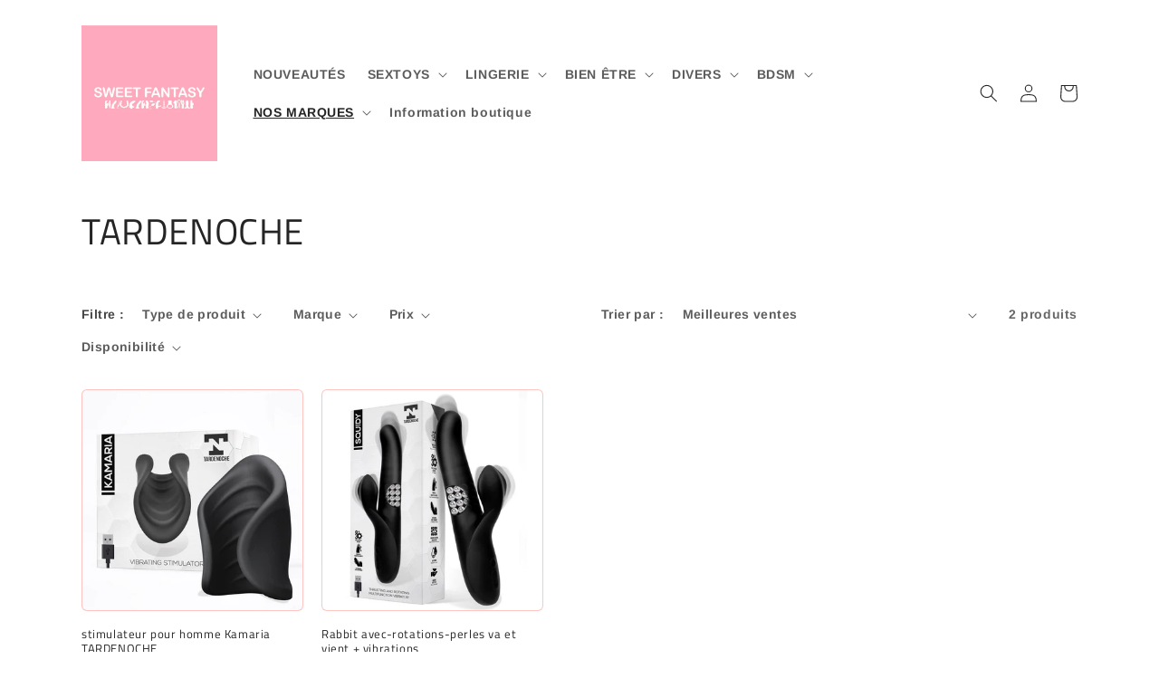

--- FILE ---
content_type: text/html; charset=utf-8
request_url: https://sweetfantasytoulon.fr/collections/tardenoche
body_size: 27787
content:
<!doctype html>
<html class="no-js" lang="fr">
  <head>
    <meta charset="utf-8">
    <meta http-equiv="X-UA-Compatible" content="IE=edge">
    <meta name="viewport" content="width=device-width,initial-scale=1">
    <meta name="theme-color" content="">
    <link rel="canonical" href="https://sweetfantasytoulon.fr/collections/tardenoche">
    <link rel="preconnect" href="https://cdn.shopify.com" crossorigin><link rel="preconnect" href="https://fonts.shopifycdn.com" crossorigin><title>
      TARDENOCHE | Sweet Fantasy Toulon
</title>

    

    

<meta property="og:site_name" content="Sweet Fantasy">
<meta property="og:url" content="https://sweetfantasytoulon.fr/collections/tardenoche">
<meta property="og:title" content="TARDENOCHE | Sweet Fantasy Toulon">
<meta property="og:type" content="website">
<meta property="og:description" content="Bienvenu sur Sweet Fantasy, votre erotic shop situé à Toulon. Du simple vibromasseur à la lingerie sexy et accessoires coquins découvrez tout nos produit érotiques."><meta name="twitter:card" content="summary_large_image">
<meta name="twitter:title" content="TARDENOCHE | Sweet Fantasy Toulon">
<meta name="twitter:description" content="Bienvenu sur Sweet Fantasy, votre erotic shop situé à Toulon. Du simple vibromasseur à la lingerie sexy et accessoires coquins découvrez tout nos produit érotiques.">


    <script src="//sweetfantasytoulon.fr/cdn/shop/t/4/assets/global.js?v=24850326154503943211657476568" defer="defer"></script>
    <script>window.performance && window.performance.mark && window.performance.mark('shopify.content_for_header.start');</script><meta id="shopify-digital-wallet" name="shopify-digital-wallet" content="/65345224923/digital_wallets/dialog">
<meta name="shopify-checkout-api-token" content="516a569c71950b76f48eb27c30cbadf4">
<meta id="in-context-paypal-metadata" data-shop-id="65345224923" data-venmo-supported="false" data-environment="production" data-locale="fr_FR" data-paypal-v4="true" data-currency="EUR">
<link rel="alternate" type="application/atom+xml" title="Feed" href="/collections/tardenoche.atom" />
<link rel="alternate" type="application/json+oembed" href="https://sweetfantasytoulon.fr/collections/tardenoche.oembed">
<script async="async" src="/checkouts/internal/preloads.js?locale=fr-FR"></script>
<script id="shopify-features" type="application/json">{"accessToken":"516a569c71950b76f48eb27c30cbadf4","betas":["rich-media-storefront-analytics"],"domain":"sweetfantasytoulon.fr","predictiveSearch":true,"shopId":65345224923,"locale":"fr"}</script>
<script>var Shopify = Shopify || {};
Shopify.shop = "sweetfantasy-5817.myshopify.com";
Shopify.locale = "fr";
Shopify.currency = {"active":"EUR","rate":"1.0"};
Shopify.country = "FR";
Shopify.theme = {"name":"Sauvegarde 1 - Craft","id":133948932315,"schema_name":"Craft","schema_version":"4.0.1","theme_store_id":1368,"role":"main"};
Shopify.theme.handle = "null";
Shopify.theme.style = {"id":null,"handle":null};
Shopify.cdnHost = "sweetfantasytoulon.fr/cdn";
Shopify.routes = Shopify.routes || {};
Shopify.routes.root = "/";</script>
<script type="module">!function(o){(o.Shopify=o.Shopify||{}).modules=!0}(window);</script>
<script>!function(o){function n(){var o=[];function n(){o.push(Array.prototype.slice.apply(arguments))}return n.q=o,n}var t=o.Shopify=o.Shopify||{};t.loadFeatures=n(),t.autoloadFeatures=n()}(window);</script>
<script id="shop-js-analytics" type="application/json">{"pageType":"collection"}</script>
<script defer="defer" async type="module" src="//sweetfantasytoulon.fr/cdn/shopifycloud/shop-js/modules/v2/client.init-shop-cart-sync_CfnabTz1.fr.esm.js"></script>
<script defer="defer" async type="module" src="//sweetfantasytoulon.fr/cdn/shopifycloud/shop-js/modules/v2/chunk.common_1HJ87NEU.esm.js"></script>
<script defer="defer" async type="module" src="//sweetfantasytoulon.fr/cdn/shopifycloud/shop-js/modules/v2/chunk.modal_BHK_cQfO.esm.js"></script>
<script type="module">
  await import("//sweetfantasytoulon.fr/cdn/shopifycloud/shop-js/modules/v2/client.init-shop-cart-sync_CfnabTz1.fr.esm.js");
await import("//sweetfantasytoulon.fr/cdn/shopifycloud/shop-js/modules/v2/chunk.common_1HJ87NEU.esm.js");
await import("//sweetfantasytoulon.fr/cdn/shopifycloud/shop-js/modules/v2/chunk.modal_BHK_cQfO.esm.js");

  window.Shopify.SignInWithShop?.initShopCartSync?.({"fedCMEnabled":true,"windoidEnabled":true});

</script>
<script id="__st">var __st={"a":65345224923,"offset":3600,"reqid":"cee3e9c7-84fb-4008-9d3d-875a1fa47791-1769531614","pageurl":"sweetfantasytoulon.fr\/collections\/tardenoche","u":"e78176fd1e30","p":"collection","rtyp":"collection","rid":419044196571};</script>
<script>window.ShopifyPaypalV4VisibilityTracking = true;</script>
<script id="captcha-bootstrap">!function(){'use strict';const t='contact',e='account',n='new_comment',o=[[t,t],['blogs',n],['comments',n],[t,'customer']],c=[[e,'customer_login'],[e,'guest_login'],[e,'recover_customer_password'],[e,'create_customer']],r=t=>t.map((([t,e])=>`form[action*='/${t}']:not([data-nocaptcha='true']) input[name='form_type'][value='${e}']`)).join(','),a=t=>()=>t?[...document.querySelectorAll(t)].map((t=>t.form)):[];function s(){const t=[...o],e=r(t);return a(e)}const i='password',u='form_key',d=['recaptcha-v3-token','g-recaptcha-response','h-captcha-response',i],f=()=>{try{return window.sessionStorage}catch{return}},m='__shopify_v',_=t=>t.elements[u];function p(t,e,n=!1){try{const o=window.sessionStorage,c=JSON.parse(o.getItem(e)),{data:r}=function(t){const{data:e,action:n}=t;return t[m]||n?{data:e,action:n}:{data:t,action:n}}(c);for(const[e,n]of Object.entries(r))t.elements[e]&&(t.elements[e].value=n);n&&o.removeItem(e)}catch(o){console.error('form repopulation failed',{error:o})}}const l='form_type',E='cptcha';function T(t){t.dataset[E]=!0}const w=window,h=w.document,L='Shopify',v='ce_forms',y='captcha';let A=!1;((t,e)=>{const n=(g='f06e6c50-85a8-45c8-87d0-21a2b65856fe',I='https://cdn.shopify.com/shopifycloud/storefront-forms-hcaptcha/ce_storefront_forms_captcha_hcaptcha.v1.5.2.iife.js',D={infoText:'Protégé par hCaptcha',privacyText:'Confidentialité',termsText:'Conditions'},(t,e,n)=>{const o=w[L][v],c=o.bindForm;if(c)return c(t,g,e,D).then(n);var r;o.q.push([[t,g,e,D],n]),r=I,A||(h.body.append(Object.assign(h.createElement('script'),{id:'captcha-provider',async:!0,src:r})),A=!0)});var g,I,D;w[L]=w[L]||{},w[L][v]=w[L][v]||{},w[L][v].q=[],w[L][y]=w[L][y]||{},w[L][y].protect=function(t,e){n(t,void 0,e),T(t)},Object.freeze(w[L][y]),function(t,e,n,w,h,L){const[v,y,A,g]=function(t,e,n){const i=e?o:[],u=t?c:[],d=[...i,...u],f=r(d),m=r(i),_=r(d.filter((([t,e])=>n.includes(e))));return[a(f),a(m),a(_),s()]}(w,h,L),I=t=>{const e=t.target;return e instanceof HTMLFormElement?e:e&&e.form},D=t=>v().includes(t);t.addEventListener('submit',(t=>{const e=I(t);if(!e)return;const n=D(e)&&!e.dataset.hcaptchaBound&&!e.dataset.recaptchaBound,o=_(e),c=g().includes(e)&&(!o||!o.value);(n||c)&&t.preventDefault(),c&&!n&&(function(t){try{if(!f())return;!function(t){const e=f();if(!e)return;const n=_(t);if(!n)return;const o=n.value;o&&e.removeItem(o)}(t);const e=Array.from(Array(32),(()=>Math.random().toString(36)[2])).join('');!function(t,e){_(t)||t.append(Object.assign(document.createElement('input'),{type:'hidden',name:u})),t.elements[u].value=e}(t,e),function(t,e){const n=f();if(!n)return;const o=[...t.querySelectorAll(`input[type='${i}']`)].map((({name:t})=>t)),c=[...d,...o],r={};for(const[a,s]of new FormData(t).entries())c.includes(a)||(r[a]=s);n.setItem(e,JSON.stringify({[m]:1,action:t.action,data:r}))}(t,e)}catch(e){console.error('failed to persist form',e)}}(e),e.submit())}));const S=(t,e)=>{t&&!t.dataset[E]&&(n(t,e.some((e=>e===t))),T(t))};for(const o of['focusin','change'])t.addEventListener(o,(t=>{const e=I(t);D(e)&&S(e,y())}));const B=e.get('form_key'),M=e.get(l),P=B&&M;t.addEventListener('DOMContentLoaded',(()=>{const t=y();if(P)for(const e of t)e.elements[l].value===M&&p(e,B);[...new Set([...A(),...v().filter((t=>'true'===t.dataset.shopifyCaptcha))])].forEach((e=>S(e,t)))}))}(h,new URLSearchParams(w.location.search),n,t,e,['guest_login'])})(!0,!0)}();</script>
<script integrity="sha256-4kQ18oKyAcykRKYeNunJcIwy7WH5gtpwJnB7kiuLZ1E=" data-source-attribution="shopify.loadfeatures" defer="defer" src="//sweetfantasytoulon.fr/cdn/shopifycloud/storefront/assets/storefront/load_feature-a0a9edcb.js" crossorigin="anonymous"></script>
<script data-source-attribution="shopify.dynamic_checkout.dynamic.init">var Shopify=Shopify||{};Shopify.PaymentButton=Shopify.PaymentButton||{isStorefrontPortableWallets:!0,init:function(){window.Shopify.PaymentButton.init=function(){};var t=document.createElement("script");t.src="https://sweetfantasytoulon.fr/cdn/shopifycloud/portable-wallets/latest/portable-wallets.fr.js",t.type="module",document.head.appendChild(t)}};
</script>
<script data-source-attribution="shopify.dynamic_checkout.buyer_consent">
  function portableWalletsHideBuyerConsent(e){var t=document.getElementById("shopify-buyer-consent"),n=document.getElementById("shopify-subscription-policy-button");t&&n&&(t.classList.add("hidden"),t.setAttribute("aria-hidden","true"),n.removeEventListener("click",e))}function portableWalletsShowBuyerConsent(e){var t=document.getElementById("shopify-buyer-consent"),n=document.getElementById("shopify-subscription-policy-button");t&&n&&(t.classList.remove("hidden"),t.removeAttribute("aria-hidden"),n.addEventListener("click",e))}window.Shopify?.PaymentButton&&(window.Shopify.PaymentButton.hideBuyerConsent=portableWalletsHideBuyerConsent,window.Shopify.PaymentButton.showBuyerConsent=portableWalletsShowBuyerConsent);
</script>
<script data-source-attribution="shopify.dynamic_checkout.cart.bootstrap">document.addEventListener("DOMContentLoaded",(function(){function t(){return document.querySelector("shopify-accelerated-checkout-cart, shopify-accelerated-checkout")}if(t())Shopify.PaymentButton.init();else{new MutationObserver((function(e,n){t()&&(Shopify.PaymentButton.init(),n.disconnect())})).observe(document.body,{childList:!0,subtree:!0})}}));
</script>
<link id="shopify-accelerated-checkout-styles" rel="stylesheet" media="screen" href="https://sweetfantasytoulon.fr/cdn/shopifycloud/portable-wallets/latest/accelerated-checkout-backwards-compat.css" crossorigin="anonymous">
<style id="shopify-accelerated-checkout-cart">
        #shopify-buyer-consent {
  margin-top: 1em;
  display: inline-block;
  width: 100%;
}

#shopify-buyer-consent.hidden {
  display: none;
}

#shopify-subscription-policy-button {
  background: none;
  border: none;
  padding: 0;
  text-decoration: underline;
  font-size: inherit;
  cursor: pointer;
}

#shopify-subscription-policy-button::before {
  box-shadow: none;
}

      </style>
<script id="sections-script" data-sections="header,footer" defer="defer" src="//sweetfantasytoulon.fr/cdn/shop/t/4/compiled_assets/scripts.js?v=748"></script>
<script>window.performance && window.performance.mark && window.performance.mark('shopify.content_for_header.end');</script>


    <style data-shopify>
      @font-face {
  font-family: Arimo;
  font-weight: 700;
  font-style: normal;
  font-display: swap;
  src: url("//sweetfantasytoulon.fr/cdn/fonts/arimo/arimo_n7.1d2d0638e6a1228d86beb0e10006e3280ccb2d04.woff2") format("woff2"),
       url("//sweetfantasytoulon.fr/cdn/fonts/arimo/arimo_n7.f4b9139e8eac4a17b38b8707044c20f54c3be479.woff") format("woff");
}

      @font-face {
  font-family: Arimo;
  font-weight: 700;
  font-style: normal;
  font-display: swap;
  src: url("//sweetfantasytoulon.fr/cdn/fonts/arimo/arimo_n7.1d2d0638e6a1228d86beb0e10006e3280ccb2d04.woff2") format("woff2"),
       url("//sweetfantasytoulon.fr/cdn/fonts/arimo/arimo_n7.f4b9139e8eac4a17b38b8707044c20f54c3be479.woff") format("woff");
}

      @font-face {
  font-family: Arimo;
  font-weight: 700;
  font-style: italic;
  font-display: swap;
  src: url("//sweetfantasytoulon.fr/cdn/fonts/arimo/arimo_i7.b9f09537c29041ec8d51f8cdb7c9b8e4f1f82cb1.woff2") format("woff2"),
       url("//sweetfantasytoulon.fr/cdn/fonts/arimo/arimo_i7.ec659fc855f754fd0b1bd052e606bba1058f73da.woff") format("woff");
}

      @font-face {
  font-family: Arimo;
  font-weight: 700;
  font-style: italic;
  font-display: swap;
  src: url("//sweetfantasytoulon.fr/cdn/fonts/arimo/arimo_i7.b9f09537c29041ec8d51f8cdb7c9b8e4f1f82cb1.woff2") format("woff2"),
       url("//sweetfantasytoulon.fr/cdn/fonts/arimo/arimo_i7.ec659fc855f754fd0b1bd052e606bba1058f73da.woff") format("woff");
}

      @font-face {
  font-family: "Titillium Web";
  font-weight: 400;
  font-style: normal;
  font-display: swap;
  src: url("//sweetfantasytoulon.fr/cdn/fonts/titillium_web/titilliumweb_n4.dc3610b1c7b7eb152fc1ddefb77e83a0b84386b3.woff2") format("woff2"),
       url("//sweetfantasytoulon.fr/cdn/fonts/titillium_web/titilliumweb_n4.24dc69d5a89277f2854e112bddfd2c5420fd3973.woff") format("woff");
}


      :root {
        --font-body-family: Arimo, sans-serif;
        --font-body-style: normal;
        --font-body-weight: 700;
        --font-body-weight-bold: 1000;

        --font-heading-family: "Titillium Web", sans-serif;
        --font-heading-style: normal;
        --font-heading-weight: 400;

        --font-body-scale: 1.0;
        --font-heading-scale: 1.0;

        --color-base-text: 37, 37, 37;
        --color-shadow: 37, 37, 37;
        --color-base-background-1: 255, 255, 255;
        --color-base-background-2: 255, 255, 255;
        --color-base-solid-button-labels: 239, 236, 236;
        --color-base-outline-button-labels: 255, 174, 188;
        --color-base-accent-1: 160, 231, 229;
        --color-base-accent-2: 255, 174, 188;
        --payment-terms-background-color: #ffffff;

        --gradient-base-background-1: #ffffff;
        --gradient-base-background-2: #FFFFFF;
        --gradient-base-accent-1: linear-gradient(113deg, rgba(255, 187, 187, 1) 8%, rgba(255, 201, 190, 1) 97%, rgba(54, 212, 255, 1) 98%);
        --gradient-base-accent-2: linear-gradient(46deg, rgba(52, 133, 236, 1) 13%, rgba(170, 248, 219, 1) 86%);

        --media-padding: px;
        --media-border-opacity: 0.1;
        --media-border-width: 0px;
        --media-radius: 6px;
        --media-shadow-opacity: 0.0;
        --media-shadow-horizontal-offset: 0px;
        --media-shadow-vertical-offset: 4px;
        --media-shadow-blur-radius: 5px;
        --media-shadow-visible: 0;

        --page-width: 120rem;
        --page-width-margin: 0rem;

        --card-image-padding: 0.0rem;
        --card-corner-radius: 0.6rem;
        --card-text-alignment: left;
        --card-border-width: 0.1rem;
        --card-border-opacity: 0.1;
        --card-shadow-opacity: 0.0;
        --card-shadow-visible: 0;
        --card-shadow-horizontal-offset: 0.0rem;
        --card-shadow-vertical-offset: 0.4rem;
        --card-shadow-blur-radius: 0.5rem;

        --badge-corner-radius: 0.6rem;

        --popup-border-width: 1px;
        --popup-border-opacity: 0.5;
        --popup-corner-radius: 6px;
        --popup-shadow-opacity: 0.0;
        --popup-shadow-horizontal-offset: 0px;
        --popup-shadow-vertical-offset: 4px;
        --popup-shadow-blur-radius: 5px;

        --drawer-border-width: 1px;
        --drawer-border-opacity: 0.1;
        --drawer-shadow-opacity: 0.0;
        --drawer-shadow-horizontal-offset: 0px;
        --drawer-shadow-vertical-offset: 4px;
        --drawer-shadow-blur-radius: 5px;

        --spacing-sections-desktop: 0px;
        --spacing-sections-mobile: 0px;

        --grid-desktop-vertical-spacing: 20px;
        --grid-desktop-horizontal-spacing: 20px;
        --grid-mobile-vertical-spacing: 10px;
        --grid-mobile-horizontal-spacing: 10px;

        --text-boxes-border-opacity: 0.1;
        --text-boxes-border-width: 0px;
        --text-boxes-radius: 6px;
        --text-boxes-shadow-opacity: 0.0;
        --text-boxes-shadow-visible: 0;
        --text-boxes-shadow-horizontal-offset: 0px;
        --text-boxes-shadow-vertical-offset: 4px;
        --text-boxes-shadow-blur-radius: 5px;

        --buttons-radius: 6px;
        --buttons-radius-outset: 7px;
        --buttons-border-width: 1px;
        --buttons-border-opacity: 1.0;
        --buttons-shadow-opacity: 0.0;
        --buttons-shadow-visible: 0;
        --buttons-shadow-horizontal-offset: 0px;
        --buttons-shadow-vertical-offset: 4px;
        --buttons-shadow-blur-radius: 5px;
        --buttons-border-offset: 0.3px;

        --inputs-radius: 6px;
        --inputs-border-width: 1px;
        --inputs-border-opacity: 0.55;
        --inputs-shadow-opacity: 0.0;
        --inputs-shadow-horizontal-offset: 0px;
        --inputs-margin-offset: 0px;
        --inputs-shadow-vertical-offset: 4px;
        --inputs-shadow-blur-radius: 5px;
        --inputs-radius-outset: 7px;

        --variant-pills-radius: 40px;
        --variant-pills-border-width: 1px;
        --variant-pills-border-opacity: 0.55;
        --variant-pills-shadow-opacity: 0.0;
        --variant-pills-shadow-horizontal-offset: 0px;
        --variant-pills-shadow-vertical-offset: 4px;
        --variant-pills-shadow-blur-radius: 5px;
      }

      *,
      *::before,
      *::after {
        box-sizing: inherit;
      }

      html {
        box-sizing: border-box;
        font-size: calc(var(--font-body-scale) * 62.5%);
        height: 100%;
      }

      body {
        display: grid;
        grid-template-rows: auto auto 1fr auto;
        grid-template-columns: 100%;
        min-height: 100%;
        margin: 0;
        font-size: 1.5rem;
        letter-spacing: 0.06rem;
        line-height: calc(1 + 0.8 / var(--font-body-scale));
        font-family: var(--font-body-family);
        font-style: var(--font-body-style);
        font-weight: var(--font-body-weight);
      }

      @media screen and (min-width: 750px) {
        body {
          font-size: 1.6rem;
        }
      }
    </style>

    <link href="//sweetfantasytoulon.fr/cdn/shop/t/4/assets/base.css?v=19666067365360246481657476568" rel="stylesheet" type="text/css" media="all" />
<link rel="preload" as="font" href="//sweetfantasytoulon.fr/cdn/fonts/arimo/arimo_n7.1d2d0638e6a1228d86beb0e10006e3280ccb2d04.woff2" type="font/woff2" crossorigin><link rel="preload" as="font" href="//sweetfantasytoulon.fr/cdn/fonts/titillium_web/titilliumweb_n4.dc3610b1c7b7eb152fc1ddefb77e83a0b84386b3.woff2" type="font/woff2" crossorigin><link rel="stylesheet" href="//sweetfantasytoulon.fr/cdn/shop/t/4/assets/component-predictive-search.css?v=165644661289088488651657476568" media="print" onload="this.media='all'"><script>document.documentElement.className = document.documentElement.className.replace('no-js', 'js');
    if (Shopify.designMode) {
      document.documentElement.classList.add('shopify-design-mode');
    }
    </script>
  <link href="https://monorail-edge.shopifysvc.com" rel="dns-prefetch">
<script>(function(){if ("sendBeacon" in navigator && "performance" in window) {try {var session_token_from_headers = performance.getEntriesByType('navigation')[0].serverTiming.find(x => x.name == '_s').description;} catch {var session_token_from_headers = undefined;}var session_cookie_matches = document.cookie.match(/_shopify_s=([^;]*)/);var session_token_from_cookie = session_cookie_matches && session_cookie_matches.length === 2 ? session_cookie_matches[1] : "";var session_token = session_token_from_headers || session_token_from_cookie || "";function handle_abandonment_event(e) {var entries = performance.getEntries().filter(function(entry) {return /monorail-edge.shopifysvc.com/.test(entry.name);});if (!window.abandonment_tracked && entries.length === 0) {window.abandonment_tracked = true;var currentMs = Date.now();var navigation_start = performance.timing.navigationStart;var payload = {shop_id: 65345224923,url: window.location.href,navigation_start,duration: currentMs - navigation_start,session_token,page_type: "collection"};window.navigator.sendBeacon("https://monorail-edge.shopifysvc.com/v1/produce", JSON.stringify({schema_id: "online_store_buyer_site_abandonment/1.1",payload: payload,metadata: {event_created_at_ms: currentMs,event_sent_at_ms: currentMs}}));}}window.addEventListener('pagehide', handle_abandonment_event);}}());</script>
<script id="web-pixels-manager-setup">(function e(e,d,r,n,o){if(void 0===o&&(o={}),!Boolean(null===(a=null===(i=window.Shopify)||void 0===i?void 0:i.analytics)||void 0===a?void 0:a.replayQueue)){var i,a;window.Shopify=window.Shopify||{};var t=window.Shopify;t.analytics=t.analytics||{};var s=t.analytics;s.replayQueue=[],s.publish=function(e,d,r){return s.replayQueue.push([e,d,r]),!0};try{self.performance.mark("wpm:start")}catch(e){}var l=function(){var e={modern:/Edge?\/(1{2}[4-9]|1[2-9]\d|[2-9]\d{2}|\d{4,})\.\d+(\.\d+|)|Firefox\/(1{2}[4-9]|1[2-9]\d|[2-9]\d{2}|\d{4,})\.\d+(\.\d+|)|Chrom(ium|e)\/(9{2}|\d{3,})\.\d+(\.\d+|)|(Maci|X1{2}).+ Version\/(15\.\d+|(1[6-9]|[2-9]\d|\d{3,})\.\d+)([,.]\d+|)( \(\w+\)|)( Mobile\/\w+|) Safari\/|Chrome.+OPR\/(9{2}|\d{3,})\.\d+\.\d+|(CPU[ +]OS|iPhone[ +]OS|CPU[ +]iPhone|CPU IPhone OS|CPU iPad OS)[ +]+(15[._]\d+|(1[6-9]|[2-9]\d|\d{3,})[._]\d+)([._]\d+|)|Android:?[ /-](13[3-9]|1[4-9]\d|[2-9]\d{2}|\d{4,})(\.\d+|)(\.\d+|)|Android.+Firefox\/(13[5-9]|1[4-9]\d|[2-9]\d{2}|\d{4,})\.\d+(\.\d+|)|Android.+Chrom(ium|e)\/(13[3-9]|1[4-9]\d|[2-9]\d{2}|\d{4,})\.\d+(\.\d+|)|SamsungBrowser\/([2-9]\d|\d{3,})\.\d+/,legacy:/Edge?\/(1[6-9]|[2-9]\d|\d{3,})\.\d+(\.\d+|)|Firefox\/(5[4-9]|[6-9]\d|\d{3,})\.\d+(\.\d+|)|Chrom(ium|e)\/(5[1-9]|[6-9]\d|\d{3,})\.\d+(\.\d+|)([\d.]+$|.*Safari\/(?![\d.]+ Edge\/[\d.]+$))|(Maci|X1{2}).+ Version\/(10\.\d+|(1[1-9]|[2-9]\d|\d{3,})\.\d+)([,.]\d+|)( \(\w+\)|)( Mobile\/\w+|) Safari\/|Chrome.+OPR\/(3[89]|[4-9]\d|\d{3,})\.\d+\.\d+|(CPU[ +]OS|iPhone[ +]OS|CPU[ +]iPhone|CPU IPhone OS|CPU iPad OS)[ +]+(10[._]\d+|(1[1-9]|[2-9]\d|\d{3,})[._]\d+)([._]\d+|)|Android:?[ /-](13[3-9]|1[4-9]\d|[2-9]\d{2}|\d{4,})(\.\d+|)(\.\d+|)|Mobile Safari.+OPR\/([89]\d|\d{3,})\.\d+\.\d+|Android.+Firefox\/(13[5-9]|1[4-9]\d|[2-9]\d{2}|\d{4,})\.\d+(\.\d+|)|Android.+Chrom(ium|e)\/(13[3-9]|1[4-9]\d|[2-9]\d{2}|\d{4,})\.\d+(\.\d+|)|Android.+(UC? ?Browser|UCWEB|U3)[ /]?(15\.([5-9]|\d{2,})|(1[6-9]|[2-9]\d|\d{3,})\.\d+)\.\d+|SamsungBrowser\/(5\.\d+|([6-9]|\d{2,})\.\d+)|Android.+MQ{2}Browser\/(14(\.(9|\d{2,})|)|(1[5-9]|[2-9]\d|\d{3,})(\.\d+|))(\.\d+|)|K[Aa][Ii]OS\/(3\.\d+|([4-9]|\d{2,})\.\d+)(\.\d+|)/},d=e.modern,r=e.legacy,n=navigator.userAgent;return n.match(d)?"modern":n.match(r)?"legacy":"unknown"}(),u="modern"===l?"modern":"legacy",c=(null!=n?n:{modern:"",legacy:""})[u],f=function(e){return[e.baseUrl,"/wpm","/b",e.hashVersion,"modern"===e.buildTarget?"m":"l",".js"].join("")}({baseUrl:d,hashVersion:r,buildTarget:u}),m=function(e){var d=e.version,r=e.bundleTarget,n=e.surface,o=e.pageUrl,i=e.monorailEndpoint;return{emit:function(e){var a=e.status,t=e.errorMsg,s=(new Date).getTime(),l=JSON.stringify({metadata:{event_sent_at_ms:s},events:[{schema_id:"web_pixels_manager_load/3.1",payload:{version:d,bundle_target:r,page_url:o,status:a,surface:n,error_msg:t},metadata:{event_created_at_ms:s}}]});if(!i)return console&&console.warn&&console.warn("[Web Pixels Manager] No Monorail endpoint provided, skipping logging."),!1;try{return self.navigator.sendBeacon.bind(self.navigator)(i,l)}catch(e){}var u=new XMLHttpRequest;try{return u.open("POST",i,!0),u.setRequestHeader("Content-Type","text/plain"),u.send(l),!0}catch(e){return console&&console.warn&&console.warn("[Web Pixels Manager] Got an unhandled error while logging to Monorail."),!1}}}}({version:r,bundleTarget:l,surface:e.surface,pageUrl:self.location.href,monorailEndpoint:e.monorailEndpoint});try{o.browserTarget=l,function(e){var d=e.src,r=e.async,n=void 0===r||r,o=e.onload,i=e.onerror,a=e.sri,t=e.scriptDataAttributes,s=void 0===t?{}:t,l=document.createElement("script"),u=document.querySelector("head"),c=document.querySelector("body");if(l.async=n,l.src=d,a&&(l.integrity=a,l.crossOrigin="anonymous"),s)for(var f in s)if(Object.prototype.hasOwnProperty.call(s,f))try{l.dataset[f]=s[f]}catch(e){}if(o&&l.addEventListener("load",o),i&&l.addEventListener("error",i),u)u.appendChild(l);else{if(!c)throw new Error("Did not find a head or body element to append the script");c.appendChild(l)}}({src:f,async:!0,onload:function(){if(!function(){var e,d;return Boolean(null===(d=null===(e=window.Shopify)||void 0===e?void 0:e.analytics)||void 0===d?void 0:d.initialized)}()){var d=window.webPixelsManager.init(e)||void 0;if(d){var r=window.Shopify.analytics;r.replayQueue.forEach((function(e){var r=e[0],n=e[1],o=e[2];d.publishCustomEvent(r,n,o)})),r.replayQueue=[],r.publish=d.publishCustomEvent,r.visitor=d.visitor,r.initialized=!0}}},onerror:function(){return m.emit({status:"failed",errorMsg:"".concat(f," has failed to load")})},sri:function(e){var d=/^sha384-[A-Za-z0-9+/=]+$/;return"string"==typeof e&&d.test(e)}(c)?c:"",scriptDataAttributes:o}),m.emit({status:"loading"})}catch(e){m.emit({status:"failed",errorMsg:(null==e?void 0:e.message)||"Unknown error"})}}})({shopId: 65345224923,storefrontBaseUrl: "https://sweetfantasytoulon.fr",extensionsBaseUrl: "https://extensions.shopifycdn.com/cdn/shopifycloud/web-pixels-manager",monorailEndpoint: "https://monorail-edge.shopifysvc.com/unstable/produce_batch",surface: "storefront-renderer",enabledBetaFlags: ["2dca8a86"],webPixelsConfigList: [{"id":"shopify-app-pixel","configuration":"{}","eventPayloadVersion":"v1","runtimeContext":"STRICT","scriptVersion":"0450","apiClientId":"shopify-pixel","type":"APP","privacyPurposes":["ANALYTICS","MARKETING"]},{"id":"shopify-custom-pixel","eventPayloadVersion":"v1","runtimeContext":"LAX","scriptVersion":"0450","apiClientId":"shopify-pixel","type":"CUSTOM","privacyPurposes":["ANALYTICS","MARKETING"]}],isMerchantRequest: false,initData: {"shop":{"name":"Sweet Fantasy","paymentSettings":{"currencyCode":"EUR"},"myshopifyDomain":"sweetfantasy-5817.myshopify.com","countryCode":"FR","storefrontUrl":"https:\/\/sweetfantasytoulon.fr"},"customer":null,"cart":null,"checkout":null,"productVariants":[],"purchasingCompany":null},},"https://sweetfantasytoulon.fr/cdn","fcfee988w5aeb613cpc8e4bc33m6693e112",{"modern":"","legacy":""},{"shopId":"65345224923","storefrontBaseUrl":"https:\/\/sweetfantasytoulon.fr","extensionBaseUrl":"https:\/\/extensions.shopifycdn.com\/cdn\/shopifycloud\/web-pixels-manager","surface":"storefront-renderer","enabledBetaFlags":"[\"2dca8a86\"]","isMerchantRequest":"false","hashVersion":"fcfee988w5aeb613cpc8e4bc33m6693e112","publish":"custom","events":"[[\"page_viewed\",{}],[\"collection_viewed\",{\"collection\":{\"id\":\"419044196571\",\"title\":\"TARDENOCHE\",\"productVariants\":[{\"price\":{\"amount\":45.0,\"currencyCode\":\"EUR\"},\"product\":{\"title\":\"stimulateur pour homme Kamaria TARDENOCHE\",\"vendor\":\"TARDENOCHE\",\"id\":\"8698790969679\",\"untranslatedTitle\":\"stimulateur pour homme Kamaria TARDENOCHE\",\"url\":\"\/products\/masturbateur-kamaria-tardenoche\",\"type\":\"\"},\"id\":\"47481195626831\",\"image\":{\"src\":\"\/\/sweetfantasytoulon.fr\/cdn\/shop\/files\/masturbateur-kamaria-tardenoche.jpg?v=1695629847\"},\"sku\":null,\"title\":\"Noir\",\"untranslatedTitle\":\"Noir\"},{\"price\":{\"amount\":89.0,\"currencyCode\":\"EUR\"},\"product\":{\"title\":\"Rabbit avec-rotations-perles va et vient + vibrations\",\"vendor\":\"TARDENOCHE\",\"id\":\"7804783329499\",\"untranslatedTitle\":\"Rabbit avec-rotations-perles va et vient + vibrations\",\"url\":\"\/products\/rabbit-avec-rotations-perles-va-et-vient-vibrations\",\"type\":\"Sex toys\"},\"id\":\"43278257324251\",\"image\":{\"src\":\"\/\/sweetfantasytoulon.fr\/cdn\/shop\/products\/rabbit-TARDENOCHE-avec-rotations-perles-va-et-vient-et-vibrations.jpg?v=1661322974\"},\"sku\":\"\",\"title\":\"Default Title\",\"untranslatedTitle\":\"Default Title\"}]}}]]"});</script><script>
  window.ShopifyAnalytics = window.ShopifyAnalytics || {};
  window.ShopifyAnalytics.meta = window.ShopifyAnalytics.meta || {};
  window.ShopifyAnalytics.meta.currency = 'EUR';
  var meta = {"products":[{"id":8698790969679,"gid":"gid:\/\/shopify\/Product\/8698790969679","vendor":"TARDENOCHE","type":"","handle":"masturbateur-kamaria-tardenoche","variants":[{"id":47481195626831,"price":4500,"name":"stimulateur pour homme Kamaria TARDENOCHE - Noir","public_title":"Noir","sku":null}],"remote":false},{"id":7804783329499,"gid":"gid:\/\/shopify\/Product\/7804783329499","vendor":"TARDENOCHE","type":"Sex toys","handle":"rabbit-avec-rotations-perles-va-et-vient-vibrations","variants":[{"id":43278257324251,"price":8900,"name":"Rabbit avec-rotations-perles va et vient + vibrations","public_title":null,"sku":""}],"remote":false}],"page":{"pageType":"collection","resourceType":"collection","resourceId":419044196571,"requestId":"cee3e9c7-84fb-4008-9d3d-875a1fa47791-1769531614"}};
  for (var attr in meta) {
    window.ShopifyAnalytics.meta[attr] = meta[attr];
  }
</script>
<script class="analytics">
  (function () {
    var customDocumentWrite = function(content) {
      var jquery = null;

      if (window.jQuery) {
        jquery = window.jQuery;
      } else if (window.Checkout && window.Checkout.$) {
        jquery = window.Checkout.$;
      }

      if (jquery) {
        jquery('body').append(content);
      }
    };

    var hasLoggedConversion = function(token) {
      if (token) {
        return document.cookie.indexOf('loggedConversion=' + token) !== -1;
      }
      return false;
    }

    var setCookieIfConversion = function(token) {
      if (token) {
        var twoMonthsFromNow = new Date(Date.now());
        twoMonthsFromNow.setMonth(twoMonthsFromNow.getMonth() + 2);

        document.cookie = 'loggedConversion=' + token + '; expires=' + twoMonthsFromNow;
      }
    }

    var trekkie = window.ShopifyAnalytics.lib = window.trekkie = window.trekkie || [];
    if (trekkie.integrations) {
      return;
    }
    trekkie.methods = [
      'identify',
      'page',
      'ready',
      'track',
      'trackForm',
      'trackLink'
    ];
    trekkie.factory = function(method) {
      return function() {
        var args = Array.prototype.slice.call(arguments);
        args.unshift(method);
        trekkie.push(args);
        return trekkie;
      };
    };
    for (var i = 0; i < trekkie.methods.length; i++) {
      var key = trekkie.methods[i];
      trekkie[key] = trekkie.factory(key);
    }
    trekkie.load = function(config) {
      trekkie.config = config || {};
      trekkie.config.initialDocumentCookie = document.cookie;
      var first = document.getElementsByTagName('script')[0];
      var script = document.createElement('script');
      script.type = 'text/javascript';
      script.onerror = function(e) {
        var scriptFallback = document.createElement('script');
        scriptFallback.type = 'text/javascript';
        scriptFallback.onerror = function(error) {
                var Monorail = {
      produce: function produce(monorailDomain, schemaId, payload) {
        var currentMs = new Date().getTime();
        var event = {
          schema_id: schemaId,
          payload: payload,
          metadata: {
            event_created_at_ms: currentMs,
            event_sent_at_ms: currentMs
          }
        };
        return Monorail.sendRequest("https://" + monorailDomain + "/v1/produce", JSON.stringify(event));
      },
      sendRequest: function sendRequest(endpointUrl, payload) {
        // Try the sendBeacon API
        if (window && window.navigator && typeof window.navigator.sendBeacon === 'function' && typeof window.Blob === 'function' && !Monorail.isIos12()) {
          var blobData = new window.Blob([payload], {
            type: 'text/plain'
          });

          if (window.navigator.sendBeacon(endpointUrl, blobData)) {
            return true;
          } // sendBeacon was not successful

        } // XHR beacon

        var xhr = new XMLHttpRequest();

        try {
          xhr.open('POST', endpointUrl);
          xhr.setRequestHeader('Content-Type', 'text/plain');
          xhr.send(payload);
        } catch (e) {
          console.log(e);
        }

        return false;
      },
      isIos12: function isIos12() {
        return window.navigator.userAgent.lastIndexOf('iPhone; CPU iPhone OS 12_') !== -1 || window.navigator.userAgent.lastIndexOf('iPad; CPU OS 12_') !== -1;
      }
    };
    Monorail.produce('monorail-edge.shopifysvc.com',
      'trekkie_storefront_load_errors/1.1',
      {shop_id: 65345224923,
      theme_id: 133948932315,
      app_name: "storefront",
      context_url: window.location.href,
      source_url: "//sweetfantasytoulon.fr/cdn/s/trekkie.storefront.a804e9514e4efded663580eddd6991fcc12b5451.min.js"});

        };
        scriptFallback.async = true;
        scriptFallback.src = '//sweetfantasytoulon.fr/cdn/s/trekkie.storefront.a804e9514e4efded663580eddd6991fcc12b5451.min.js';
        first.parentNode.insertBefore(scriptFallback, first);
      };
      script.async = true;
      script.src = '//sweetfantasytoulon.fr/cdn/s/trekkie.storefront.a804e9514e4efded663580eddd6991fcc12b5451.min.js';
      first.parentNode.insertBefore(script, first);
    };
    trekkie.load(
      {"Trekkie":{"appName":"storefront","development":false,"defaultAttributes":{"shopId":65345224923,"isMerchantRequest":null,"themeId":133948932315,"themeCityHash":"4333892568976831161","contentLanguage":"fr","currency":"EUR","eventMetadataId":"1de36bc6-0490-4390-b798-f4473cf9388d"},"isServerSideCookieWritingEnabled":true,"monorailRegion":"shop_domain","enabledBetaFlags":["65f19447"]},"Session Attribution":{},"S2S":{"facebookCapiEnabled":false,"source":"trekkie-storefront-renderer","apiClientId":580111}}
    );

    var loaded = false;
    trekkie.ready(function() {
      if (loaded) return;
      loaded = true;

      window.ShopifyAnalytics.lib = window.trekkie;

      var originalDocumentWrite = document.write;
      document.write = customDocumentWrite;
      try { window.ShopifyAnalytics.merchantGoogleAnalytics.call(this); } catch(error) {};
      document.write = originalDocumentWrite;

      window.ShopifyAnalytics.lib.page(null,{"pageType":"collection","resourceType":"collection","resourceId":419044196571,"requestId":"cee3e9c7-84fb-4008-9d3d-875a1fa47791-1769531614","shopifyEmitted":true});

      var match = window.location.pathname.match(/checkouts\/(.+)\/(thank_you|post_purchase)/)
      var token = match? match[1]: undefined;
      if (!hasLoggedConversion(token)) {
        setCookieIfConversion(token);
        window.ShopifyAnalytics.lib.track("Viewed Product Category",{"currency":"EUR","category":"Collection: tardenoche","collectionName":"tardenoche","collectionId":419044196571,"nonInteraction":true},undefined,undefined,{"shopifyEmitted":true});
      }
    });


        var eventsListenerScript = document.createElement('script');
        eventsListenerScript.async = true;
        eventsListenerScript.src = "//sweetfantasytoulon.fr/cdn/shopifycloud/storefront/assets/shop_events_listener-3da45d37.js";
        document.getElementsByTagName('head')[0].appendChild(eventsListenerScript);

})();</script>
<script
  defer
  src="https://sweetfantasytoulon.fr/cdn/shopifycloud/perf-kit/shopify-perf-kit-3.0.4.min.js"
  data-application="storefront-renderer"
  data-shop-id="65345224923"
  data-render-region="gcp-us-east1"
  data-page-type="collection"
  data-theme-instance-id="133948932315"
  data-theme-name="Craft"
  data-theme-version="4.0.1"
  data-monorail-region="shop_domain"
  data-resource-timing-sampling-rate="10"
  data-shs="true"
  data-shs-beacon="true"
  data-shs-export-with-fetch="true"
  data-shs-logs-sample-rate="1"
  data-shs-beacon-endpoint="https://sweetfantasytoulon.fr/api/collect"
></script>
</head>

  <body class="gradient">
    <a class="skip-to-content-link button visually-hidden" href="#MainContent">
      Ignorer et passer au contenu
    </a><div id="shopify-section-announcement-bar" class="shopify-section">
</div>
    <div id="shopify-section-header" class="shopify-section section-header"><link rel="stylesheet" href="//sweetfantasytoulon.fr/cdn/shop/t/4/assets/component-list-menu.css?v=151968516119678728991657476568" media="print" onload="this.media='all'">
<link rel="stylesheet" href="//sweetfantasytoulon.fr/cdn/shop/t/4/assets/component-search.css?v=96455689198851321781657476568" media="print" onload="this.media='all'">
<link rel="stylesheet" href="//sweetfantasytoulon.fr/cdn/shop/t/4/assets/component-menu-drawer.css?v=182311192829367774911657476568" media="print" onload="this.media='all'">
<link rel="stylesheet" href="//sweetfantasytoulon.fr/cdn/shop/t/4/assets/component-cart-notification.css?v=119852831333870967341657476568" media="print" onload="this.media='all'">
<link rel="stylesheet" href="//sweetfantasytoulon.fr/cdn/shop/t/4/assets/component-cart-items.css?v=23917223812499722491657476568" media="print" onload="this.media='all'"><link rel="stylesheet" href="//sweetfantasytoulon.fr/cdn/shop/t/4/assets/component-price.css?v=112673864592427438181657476568" media="print" onload="this.media='all'">
  <link rel="stylesheet" href="//sweetfantasytoulon.fr/cdn/shop/t/4/assets/component-loading-overlay.css?v=167310470843593579841657476568" media="print" onload="this.media='all'"><link rel="stylesheet" href="//sweetfantasytoulon.fr/cdn/shop/t/4/assets/component-mega-menu.css?v=177496590996265276461657476568" media="print" onload="this.media='all'">
  <noscript><link href="//sweetfantasytoulon.fr/cdn/shop/t/4/assets/component-mega-menu.css?v=177496590996265276461657476568" rel="stylesheet" type="text/css" media="all" /></noscript><noscript><link href="//sweetfantasytoulon.fr/cdn/shop/t/4/assets/component-list-menu.css?v=151968516119678728991657476568" rel="stylesheet" type="text/css" media="all" /></noscript>
<noscript><link href="//sweetfantasytoulon.fr/cdn/shop/t/4/assets/component-search.css?v=96455689198851321781657476568" rel="stylesheet" type="text/css" media="all" /></noscript>
<noscript><link href="//sweetfantasytoulon.fr/cdn/shop/t/4/assets/component-menu-drawer.css?v=182311192829367774911657476568" rel="stylesheet" type="text/css" media="all" /></noscript>
<noscript><link href="//sweetfantasytoulon.fr/cdn/shop/t/4/assets/component-cart-notification.css?v=119852831333870967341657476568" rel="stylesheet" type="text/css" media="all" /></noscript>
<noscript><link href="//sweetfantasytoulon.fr/cdn/shop/t/4/assets/component-cart-items.css?v=23917223812499722491657476568" rel="stylesheet" type="text/css" media="all" /></noscript>

<style>
  header-drawer {
    justify-self: start;
    margin-left: -1.2rem;
  }

  .header__heading-logo {
    max-width: 150px;
  }

  @media screen and (min-width: 990px) {
    header-drawer {
      display: none;
    }
  }

  .menu-drawer-container {
    display: flex;
  }

  .list-menu {
    list-style: none;
    padding: 0;
    margin: 0;
  }

  .list-menu--inline {
    display: inline-flex;
    flex-wrap: wrap;
  }

  summary.list-menu__item {
    padding-right: 2.7rem;
  }

  .list-menu__item {
    display: flex;
    align-items: center;
    line-height: calc(1 + 0.3 / var(--font-body-scale));
  }

  .list-menu__item--link {
    text-decoration: none;
    padding-bottom: 1rem;
    padding-top: 1rem;
    line-height: calc(1 + 0.8 / var(--font-body-scale));
  }

  @media screen and (min-width: 750px) {
    .list-menu__item--link {
      padding-bottom: 0.5rem;
      padding-top: 0.5rem;
    }
  }
</style><style data-shopify>.header {
    padding-top: 10px;
    padding-bottom: 10px;
  }

  .section-header {
    margin-bottom: 0px;
  }

  @media screen and (min-width: 750px) {
    .section-header {
      margin-bottom: 0px;
    }
  }

  @media screen and (min-width: 990px) {
    .header {
      padding-top: 20px;
      padding-bottom: 20px;
    }
  }</style><script src="//sweetfantasytoulon.fr/cdn/shop/t/4/assets/details-disclosure.js?v=153497636716254413831657476568" defer="defer"></script>
<script src="//sweetfantasytoulon.fr/cdn/shop/t/4/assets/details-modal.js?v=4511761896672669691657476568" defer="defer"></script>
<script src="//sweetfantasytoulon.fr/cdn/shop/t/4/assets/cart-notification.js?v=31179948596492670111657476568" defer="defer"></script><svg xmlns="http://www.w3.org/2000/svg" class="hidden">
  <symbol id="icon-search" viewbox="0 0 18 19" fill="none">
    <path fill-rule="evenodd" clip-rule="evenodd" d="M11.03 11.68A5.784 5.784 0 112.85 3.5a5.784 5.784 0 018.18 8.18zm.26 1.12a6.78 6.78 0 11.72-.7l5.4 5.4a.5.5 0 11-.71.7l-5.41-5.4z" fill="currentColor"/>
  </symbol>

  <symbol id="icon-close" class="icon icon-close" fill="none" viewBox="0 0 18 17">
    <path d="M.865 15.978a.5.5 0 00.707.707l7.433-7.431 7.579 7.282a.501.501 0 00.846-.37.5.5 0 00-.153-.351L9.712 8.546l7.417-7.416a.5.5 0 10-.707-.708L8.991 7.853 1.413.573a.5.5 0 10-.693.72l7.563 7.268-7.418 7.417z" fill="currentColor">
  </symbol>
</svg>
<sticky-header class="header-wrapper color-background-1 gradient">
  <header class="header header--middle-left page-width header--has-menu"><header-drawer data-breakpoint="tablet">
        <details id="Details-menu-drawer-container" class="menu-drawer-container">
          <summary class="header__icon header__icon--menu header__icon--summary link focus-inset" aria-label="Menu">
            <span>
              <svg xmlns="http://www.w3.org/2000/svg" aria-hidden="true" focusable="false" role="presentation" class="icon icon-hamburger" fill="none" viewBox="0 0 18 16">
  <path d="M1 .5a.5.5 0 100 1h15.71a.5.5 0 000-1H1zM.5 8a.5.5 0 01.5-.5h15.71a.5.5 0 010 1H1A.5.5 0 01.5 8zm0 7a.5.5 0 01.5-.5h15.71a.5.5 0 010 1H1a.5.5 0 01-.5-.5z" fill="currentColor">
</svg>

              <svg xmlns="http://www.w3.org/2000/svg" aria-hidden="true" focusable="false" role="presentation" class="icon icon-close" fill="none" viewBox="0 0 18 17">
  <path d="M.865 15.978a.5.5 0 00.707.707l7.433-7.431 7.579 7.282a.501.501 0 00.846-.37.5.5 0 00-.153-.351L9.712 8.546l7.417-7.416a.5.5 0 10-.707-.708L8.991 7.853 1.413.573a.5.5 0 10-.693.72l7.563 7.268-7.418 7.417z" fill="currentColor">
</svg>

            </span>
          </summary>
          <div id="menu-drawer" class="gradient menu-drawer motion-reduce" tabindex="-1">
            <div class="menu-drawer__inner-container">
              <div class="menu-drawer__navigation-container">
                <nav class="menu-drawer__navigation">
                  <ul class="menu-drawer__menu has-submenu list-menu" role="list"><li><a href="/collections/nouveaute" class="menu-drawer__menu-item list-menu__item link link--text focus-inset">
                            NOUVEAUTÉS
                          </a></li><li><details id="Details-menu-drawer-menu-item-2">
                            <summary class="menu-drawer__menu-item list-menu__item link link--text focus-inset">
                              SEXTOYS
                              <svg viewBox="0 0 14 10" fill="none" aria-hidden="true" focusable="false" role="presentation" class="icon icon-arrow" xmlns="http://www.w3.org/2000/svg">
  <path fill-rule="evenodd" clip-rule="evenodd" d="M8.537.808a.5.5 0 01.817-.162l4 4a.5.5 0 010 .708l-4 4a.5.5 0 11-.708-.708L11.793 5.5H1a.5.5 0 010-1h10.793L8.646 1.354a.5.5 0 01-.109-.546z" fill="currentColor">
</svg>

                              <svg aria-hidden="true" focusable="false" role="presentation" class="icon icon-caret" viewBox="0 0 10 6">
  <path fill-rule="evenodd" clip-rule="evenodd" d="M9.354.646a.5.5 0 00-.708 0L5 4.293 1.354.646a.5.5 0 00-.708.708l4 4a.5.5 0 00.708 0l4-4a.5.5 0 000-.708z" fill="currentColor">
</svg>

                            </summary>
                            <div id="link-SEXTOYS" class="menu-drawer__submenu has-submenu gradient motion-reduce" tabindex="-1">
                              <div class="menu-drawer__inner-submenu">
                                <button class="menu-drawer__close-button link link--text focus-inset" aria-expanded="true">
                                  <svg viewBox="0 0 14 10" fill="none" aria-hidden="true" focusable="false" role="presentation" class="icon icon-arrow" xmlns="http://www.w3.org/2000/svg">
  <path fill-rule="evenodd" clip-rule="evenodd" d="M8.537.808a.5.5 0 01.817-.162l4 4a.5.5 0 010 .708l-4 4a.5.5 0 11-.708-.708L11.793 5.5H1a.5.5 0 010-1h10.793L8.646 1.354a.5.5 0 01-.109-.546z" fill="currentColor">
</svg>

                                  SEXTOYS
                                </button>
                                <ul class="menu-drawer__menu list-menu" role="list" tabindex="-1"><li><details id="Details-menu-drawer-submenu-1">
                                          <summary class="menu-drawer__menu-item link link--text list-menu__item focus-inset">
                                            Plaisir féminin
                                            <svg viewBox="0 0 14 10" fill="none" aria-hidden="true" focusable="false" role="presentation" class="icon icon-arrow" xmlns="http://www.w3.org/2000/svg">
  <path fill-rule="evenodd" clip-rule="evenodd" d="M8.537.808a.5.5 0 01.817-.162l4 4a.5.5 0 010 .708l-4 4a.5.5 0 11-.708-.708L11.793 5.5H1a.5.5 0 010-1h10.793L8.646 1.354a.5.5 0 01-.109-.546z" fill="currentColor">
</svg>

                                            <svg aria-hidden="true" focusable="false" role="presentation" class="icon icon-caret" viewBox="0 0 10 6">
  <path fill-rule="evenodd" clip-rule="evenodd" d="M9.354.646a.5.5 0 00-.708 0L5 4.293 1.354.646a.5.5 0 00-.708.708l4 4a.5.5 0 00.708 0l4-4a.5.5 0 000-.708z" fill="currentColor">
</svg>

                                          </summary>
                                          <div id="childlink-Plaisir féminin" class="menu-drawer__submenu has-submenu gradient motion-reduce">
                                            <button class="menu-drawer__close-button link link--text focus-inset" aria-expanded="true">
                                              <svg viewBox="0 0 14 10" fill="none" aria-hidden="true" focusable="false" role="presentation" class="icon icon-arrow" xmlns="http://www.w3.org/2000/svg">
  <path fill-rule="evenodd" clip-rule="evenodd" d="M8.537.808a.5.5 0 01.817-.162l4 4a.5.5 0 010 .708l-4 4a.5.5 0 11-.708-.708L11.793 5.5H1a.5.5 0 010-1h10.793L8.646 1.354a.5.5 0 01-.109-.546z" fill="currentColor">
</svg>

                                              Plaisir féminin
                                            </button>
                                            <ul class="menu-drawer__menu list-menu" role="list" tabindex="-1"><li>
                                                  <a href="/collections/vibromasseur" class="menu-drawer__menu-item link link--text list-menu__item focus-inset">
                                                    Vibromasseur
                                                  </a>
                                                </li><li>
                                                  <a href="/collections/stimulateur-clitoridien" class="menu-drawer__menu-item link link--text list-menu__item focus-inset">
                                                    Stimulateur clitoridien
                                                  </a>
                                                </li><li>
                                                  <a href="/collections/oeuf-vibrant" class="menu-drawer__menu-item link link--text list-menu__item focus-inset">
                                                    Oeuf vibrant
                                                  </a>
                                                </li><li>
                                                  <a href="/collections/boules-de-geisha" class="menu-drawer__menu-item link link--text list-menu__item focus-inset">
                                                    Boules de geisha
                                                  </a>
                                                </li><li>
                                                  <a href="/collections/culotte-vibrant" class="menu-drawer__menu-item link link--text list-menu__item focus-inset">
                                                    Culotte vibrante
                                                  </a>
                                                </li><li>
                                                  <a href="/collections/pompe-pour-seins-vagin-et-clitoris" class="menu-drawer__menu-item link link--text list-menu__item focus-inset">
                                                    Pompe à seins &amp; clitoris
                                                  </a>
                                                </li></ul>
                                          </div>
                                        </details></li><li><details id="Details-menu-drawer-submenu-2">
                                          <summary class="menu-drawer__menu-item link link--text list-menu__item focus-inset">
                                            Plaisir masculin
                                            <svg viewBox="0 0 14 10" fill="none" aria-hidden="true" focusable="false" role="presentation" class="icon icon-arrow" xmlns="http://www.w3.org/2000/svg">
  <path fill-rule="evenodd" clip-rule="evenodd" d="M8.537.808a.5.5 0 01.817-.162l4 4a.5.5 0 010 .708l-4 4a.5.5 0 11-.708-.708L11.793 5.5H1a.5.5 0 010-1h10.793L8.646 1.354a.5.5 0 01-.109-.546z" fill="currentColor">
</svg>

                                            <svg aria-hidden="true" focusable="false" role="presentation" class="icon icon-caret" viewBox="0 0 10 6">
  <path fill-rule="evenodd" clip-rule="evenodd" d="M9.354.646a.5.5 0 00-.708 0L5 4.293 1.354.646a.5.5 0 00-.708.708l4 4a.5.5 0 00.708 0l4-4a.5.5 0 000-.708z" fill="currentColor">
</svg>

                                          </summary>
                                          <div id="childlink-Plaisir masculin" class="menu-drawer__submenu has-submenu gradient motion-reduce">
                                            <button class="menu-drawer__close-button link link--text focus-inset" aria-expanded="true">
                                              <svg viewBox="0 0 14 10" fill="none" aria-hidden="true" focusable="false" role="presentation" class="icon icon-arrow" xmlns="http://www.w3.org/2000/svg">
  <path fill-rule="evenodd" clip-rule="evenodd" d="M8.537.808a.5.5 0 01.817-.162l4 4a.5.5 0 010 .708l-4 4a.5.5 0 11-.708-.708L11.793 5.5H1a.5.5 0 010-1h10.793L8.646 1.354a.5.5 0 01-.109-.546z" fill="currentColor">
</svg>

                                              Plaisir masculin
                                            </button>
                                            <ul class="menu-drawer__menu list-menu" role="list" tabindex="-1"><li>
                                                  <a href="/collections/anneau-vibrant-cockring" class="menu-drawer__menu-item link link--text list-menu__item focus-inset">
                                                    Anneau vibrant &amp; Cockring
                                                  </a>
                                                </li><li>
                                                  <a href="/collections/masturbateur" class="menu-drawer__menu-item link link--text list-menu__item focus-inset">
                                                    Masturbateur
                                                  </a>
                                                </li><li>
                                                  <a href="/collections/sextoys-hommes-pompe" class="menu-drawer__menu-item link link--text list-menu__item focus-inset">
                                                    Pompe à pénis
                                                  </a>
                                                </li><li>
                                                  <a href="/collections/vibromasseur-stimulateur-de-prostate" class="menu-drawer__menu-item link link--text list-menu__item focus-inset">
                                                    Vibromasseur , stimulateur prostate 
                                                  </a>
                                                </li><li>
                                                  <a href="/collections/gaine-a-penis" class="menu-drawer__menu-item link link--text list-menu__item focus-inset">
                                                    Gaine à  pénis
                                                  </a>
                                                </li></ul>
                                          </div>
                                        </details></li><li><details id="Details-menu-drawer-submenu-3">
                                          <summary class="menu-drawer__menu-item link link--text list-menu__item focus-inset">
                                            Plaisir mixte
                                            <svg viewBox="0 0 14 10" fill="none" aria-hidden="true" focusable="false" role="presentation" class="icon icon-arrow" xmlns="http://www.w3.org/2000/svg">
  <path fill-rule="evenodd" clip-rule="evenodd" d="M8.537.808a.5.5 0 01.817-.162l4 4a.5.5 0 010 .708l-4 4a.5.5 0 11-.708-.708L11.793 5.5H1a.5.5 0 010-1h10.793L8.646 1.354a.5.5 0 01-.109-.546z" fill="currentColor">
</svg>

                                            <svg aria-hidden="true" focusable="false" role="presentation" class="icon icon-caret" viewBox="0 0 10 6">
  <path fill-rule="evenodd" clip-rule="evenodd" d="M9.354.646a.5.5 0 00-.708 0L5 4.293 1.354.646a.5.5 0 00-.708.708l4 4a.5.5 0 00.708 0l4-4a.5.5 0 000-.708z" fill="currentColor">
</svg>

                                          </summary>
                                          <div id="childlink-Plaisir mixte" class="menu-drawer__submenu has-submenu gradient motion-reduce">
                                            <button class="menu-drawer__close-button link link--text focus-inset" aria-expanded="true">
                                              <svg viewBox="0 0 14 10" fill="none" aria-hidden="true" focusable="false" role="presentation" class="icon icon-arrow" xmlns="http://www.w3.org/2000/svg">
  <path fill-rule="evenodd" clip-rule="evenodd" d="M8.537.808a.5.5 0 01.817-.162l4 4a.5.5 0 010 .708l-4 4a.5.5 0 11-.708-.708L11.793 5.5H1a.5.5 0 010-1h10.793L8.646 1.354a.5.5 0 01-.109-.546z" fill="currentColor">
</svg>

                                              Plaisir mixte
                                            </button>
                                            <ul class="menu-drawer__menu list-menu" role="list" tabindex="-1"><li>
                                                  <a href="/collections/sextoy-connecte" class="menu-drawer__menu-item link link--text list-menu__item focus-inset">
                                                    Sextoy connecté
                                                  </a>
                                                </li><li>
                                                  <a href="/collections/plug-anal" class="menu-drawer__menu-item link link--text list-menu__item focus-inset">
                                                    Plug anal
                                                  </a>
                                                </li><li>
                                                  <a href="/collections/plug-en-verre" class="menu-drawer__menu-item link link--text list-menu__item focus-inset">
                                                    Plug en verre
                                                  </a>
                                                </li><li>
                                                  <a href="/collections/sextoys-en-verre" class="menu-drawer__menu-item link link--text list-menu__item focus-inset">
                                                    Sextoy en verre
                                                  </a>
                                                </li><li>
                                                  <a href="/collections/sex-machine" class="menu-drawer__menu-item link link--text list-menu__item focus-inset">
                                                    Sex Machine
                                                  </a>
                                                </li><li>
                                                  <a href="/collections/gode" class="menu-drawer__menu-item link link--text list-menu__item focus-inset">
                                                    Gode
                                                  </a>
                                                </li><li>
                                                  <a href="/collections/gode-ceinture" class="menu-drawer__menu-item link link--text list-menu__item focus-inset">
                                                    Gode ceinture
                                                  </a>
                                                </li><li>
                                                  <a href="/collections/poire-de-lavement" class="menu-drawer__menu-item link link--text list-menu__item focus-inset">
                                                    Poire Lavement 
                                                  </a>
                                                </li></ul>
                                          </div>
                                        </details></li><li><a href="/collections/sextoys" class="menu-drawer__menu-item link link--text list-menu__item focus-inset">
                                          Tout voir
                                        </a></li><li><a href="/collections/coffret" class="menu-drawer__menu-item link link--text list-menu__item focus-inset">
                                          Coffret 
                                        </a></li></ul>
                              </div>
                            </div>
                          </details></li><li><details id="Details-menu-drawer-menu-item-3">
                            <summary class="menu-drawer__menu-item list-menu__item link link--text focus-inset">
                              LINGERIE
                              <svg viewBox="0 0 14 10" fill="none" aria-hidden="true" focusable="false" role="presentation" class="icon icon-arrow" xmlns="http://www.w3.org/2000/svg">
  <path fill-rule="evenodd" clip-rule="evenodd" d="M8.537.808a.5.5 0 01.817-.162l4 4a.5.5 0 010 .708l-4 4a.5.5 0 11-.708-.708L11.793 5.5H1a.5.5 0 010-1h10.793L8.646 1.354a.5.5 0 01-.109-.546z" fill="currentColor">
</svg>

                              <svg aria-hidden="true" focusable="false" role="presentation" class="icon icon-caret" viewBox="0 0 10 6">
  <path fill-rule="evenodd" clip-rule="evenodd" d="M9.354.646a.5.5 0 00-.708 0L5 4.293 1.354.646a.5.5 0 00-.708.708l4 4a.5.5 0 00.708 0l4-4a.5.5 0 000-.708z" fill="currentColor">
</svg>

                            </summary>
                            <div id="link-LINGERIE" class="menu-drawer__submenu has-submenu gradient motion-reduce" tabindex="-1">
                              <div class="menu-drawer__inner-submenu">
                                <button class="menu-drawer__close-button link link--text focus-inset" aria-expanded="true">
                                  <svg viewBox="0 0 14 10" fill="none" aria-hidden="true" focusable="false" role="presentation" class="icon icon-arrow" xmlns="http://www.w3.org/2000/svg">
  <path fill-rule="evenodd" clip-rule="evenodd" d="M8.537.808a.5.5 0 01.817-.162l4 4a.5.5 0 010 .708l-4 4a.5.5 0 11-.708-.708L11.793 5.5H1a.5.5 0 010-1h10.793L8.646 1.354a.5.5 0 01-.109-.546z" fill="currentColor">
</svg>

                                  LINGERIE
                                </button>
                                <ul class="menu-drawer__menu list-menu" role="list" tabindex="-1"><li><details id="Details-menu-drawer-submenu-1">
                                          <summary class="menu-drawer__menu-item link link--text list-menu__item focus-inset">
                                            Femmes
                                            <svg viewBox="0 0 14 10" fill="none" aria-hidden="true" focusable="false" role="presentation" class="icon icon-arrow" xmlns="http://www.w3.org/2000/svg">
  <path fill-rule="evenodd" clip-rule="evenodd" d="M8.537.808a.5.5 0 01.817-.162l4 4a.5.5 0 010 .708l-4 4a.5.5 0 11-.708-.708L11.793 5.5H1a.5.5 0 010-1h10.793L8.646 1.354a.5.5 0 01-.109-.546z" fill="currentColor">
</svg>

                                            <svg aria-hidden="true" focusable="false" role="presentation" class="icon icon-caret" viewBox="0 0 10 6">
  <path fill-rule="evenodd" clip-rule="evenodd" d="M9.354.646a.5.5 0 00-.708 0L5 4.293 1.354.646a.5.5 0 00-.708.708l4 4a.5.5 0 00.708 0l4-4a.5.5 0 000-.708z" fill="currentColor">
</svg>

                                          </summary>
                                          <div id="childlink-Femmes" class="menu-drawer__submenu has-submenu gradient motion-reduce">
                                            <button class="menu-drawer__close-button link link--text focus-inset" aria-expanded="true">
                                              <svg viewBox="0 0 14 10" fill="none" aria-hidden="true" focusable="false" role="presentation" class="icon icon-arrow" xmlns="http://www.w3.org/2000/svg">
  <path fill-rule="evenodd" clip-rule="evenodd" d="M8.537.808a.5.5 0 01.817-.162l4 4a.5.5 0 010 .708l-4 4a.5.5 0 11-.708-.708L11.793 5.5H1a.5.5 0 010-1h10.793L8.646 1.354a.5.5 0 01-.109-.546z" fill="currentColor">
</svg>

                                              Femmes
                                            </button>
                                            <ul class="menu-drawer__menu list-menu" role="list" tabindex="-1"><li>
                                                  <a href="/collections/body" class="menu-drawer__menu-item link link--text list-menu__item focus-inset">
                                                    Body
                                                  </a>
                                                </li><li>
                                                  <a href="/collections/lingerie-femme-robe" class="menu-drawer__menu-item link link--text list-menu__item focus-inset">
                                                    Robe
                                                  </a>
                                                </li><li>
                                                  <a href="/collections/lingerie-femme-mini-robe" class="menu-drawer__menu-item link link--text list-menu__item focus-inset">
                                                    Mini Robe
                                                  </a>
                                                </li><li>
                                                  <a href="/collections/lingerie-femme-nuisette" class="menu-drawer__menu-item link link--text list-menu__item focus-inset">
                                                    Nuisettes
                                                  </a>
                                                </li><li>
                                                  <a href="/collections/jaretelle" class="menu-drawer__menu-item link link--text list-menu__item focus-inset">
                                                    Jarretelles
                                                  </a>
                                                </li><li>
                                                  <a href="/collections/bas" class="menu-drawer__menu-item link link--text list-menu__item focus-inset">
                                                    Bas
                                                  </a>
                                                </li><li>
                                                  <a href="/collections/collants" class="menu-drawer__menu-item link link--text list-menu__item focus-inset">
                                                    Collants
                                                  </a>
                                                </li><li>
                                                  <a href="/collections/combinaison-moulante" class="menu-drawer__menu-item link link--text list-menu__item focus-inset">
                                                    Combinaisons
                                                  </a>
                                                </li><li>
                                                  <a href="/collections/jarretiere" class="menu-drawer__menu-item link link--text list-menu__item focus-inset">
                                                    Jarretière 
                                                  </a>
                                                </li><li>
                                                  <a href="/collections/string-et-culotte-ouverte" class="menu-drawer__menu-item link link--text list-menu__item focus-inset">
                                                    String et culotte ouverte 
                                                  </a>
                                                </li><li>
                                                  <a href="/collections/string-et-culotte" class="menu-drawer__menu-item link link--text list-menu__item focus-inset">
                                                    String et culotte 
                                                  </a>
                                                </li><li>
                                                  <a href="/collections/ensemble" class="menu-drawer__menu-item link link--text list-menu__item focus-inset">
                                                    Ensemble 
                                                  </a>
                                                </li><li>
                                                  <a href="/collections/pantalon" class="menu-drawer__menu-item link link--text list-menu__item focus-inset">
                                                    Pantalon 
                                                  </a>
                                                </li><li>
                                                  <a href="/collections/cache-tetons" class="menu-drawer__menu-item link link--text list-menu__item focus-inset">
                                                    cache-tétons
                                                  </a>
                                                </li><li>
                                                  <a href="/collections/gants" class="menu-drawer__menu-item link link--text list-menu__item focus-inset">
                                                    Gants
                                                  </a>
                                                </li></ul>
                                          </div>
                                        </details></li><li><details id="Details-menu-drawer-submenu-2">
                                          <summary class="menu-drawer__menu-item link link--text list-menu__item focus-inset">
                                            Hommes
                                            <svg viewBox="0 0 14 10" fill="none" aria-hidden="true" focusable="false" role="presentation" class="icon icon-arrow" xmlns="http://www.w3.org/2000/svg">
  <path fill-rule="evenodd" clip-rule="evenodd" d="M8.537.808a.5.5 0 01.817-.162l4 4a.5.5 0 010 .708l-4 4a.5.5 0 11-.708-.708L11.793 5.5H1a.5.5 0 010-1h10.793L8.646 1.354a.5.5 0 01-.109-.546z" fill="currentColor">
</svg>

                                            <svg aria-hidden="true" focusable="false" role="presentation" class="icon icon-caret" viewBox="0 0 10 6">
  <path fill-rule="evenodd" clip-rule="evenodd" d="M9.354.646a.5.5 0 00-.708 0L5 4.293 1.354.646a.5.5 0 00-.708.708l4 4a.5.5 0 00.708 0l4-4a.5.5 0 000-.708z" fill="currentColor">
</svg>

                                          </summary>
                                          <div id="childlink-Hommes" class="menu-drawer__submenu has-submenu gradient motion-reduce">
                                            <button class="menu-drawer__close-button link link--text focus-inset" aria-expanded="true">
                                              <svg viewBox="0 0 14 10" fill="none" aria-hidden="true" focusable="false" role="presentation" class="icon icon-arrow" xmlns="http://www.w3.org/2000/svg">
  <path fill-rule="evenodd" clip-rule="evenodd" d="M8.537.808a.5.5 0 01.817-.162l4 4a.5.5 0 010 .708l-4 4a.5.5 0 11-.708-.708L11.793 5.5H1a.5.5 0 010-1h10.793L8.646 1.354a.5.5 0 01-.109-.546z" fill="currentColor">
</svg>

                                              Hommes
                                            </button>
                                            <ul class="menu-drawer__menu list-menu" role="list" tabindex="-1"><li>
                                                  <a href="/collections/lingerie-homme-boxer" class="menu-drawer__menu-item link link--text list-menu__item focus-inset">
                                                    Boxer
                                                  </a>
                                                </li><li>
                                                  <a href="/collections/lingerie-homme-jockstrap" class="menu-drawer__menu-item link link--text list-menu__item focus-inset">
                                                    Jockstrap
                                                  </a>
                                                </li><li>
                                                  <a href="/collections/lingerie-homme-string" class="menu-drawer__menu-item link link--text list-menu__item focus-inset">
                                                    String
                                                  </a>
                                                </li><li>
                                                  <a href="/collections/body-string" class="menu-drawer__menu-item link link--text list-menu__item focus-inset">
                                                    Body string 
                                                  </a>
                                                </li></ul>
                                          </div>
                                        </details></li><li><a href="/collections/costumes" class="menu-drawer__menu-item link link--text list-menu__item focus-inset">
                                          Costumes
                                        </a></li><li><a href="/collections/lingerie" class="menu-drawer__menu-item link link--text list-menu__item focus-inset">
                                          Tout voir
                                        </a></li><li><a href="/collections/bodystocking" class="menu-drawer__menu-item link link--text list-menu__item focus-inset">
                                          Bodystocking
                                        </a></li></ul>
                              </div>
                            </div>
                          </details></li><li><details id="Details-menu-drawer-menu-item-4">
                            <summary class="menu-drawer__menu-item list-menu__item link link--text focus-inset">
                              BIEN ÊTRE
                              <svg viewBox="0 0 14 10" fill="none" aria-hidden="true" focusable="false" role="presentation" class="icon icon-arrow" xmlns="http://www.w3.org/2000/svg">
  <path fill-rule="evenodd" clip-rule="evenodd" d="M8.537.808a.5.5 0 01.817-.162l4 4a.5.5 0 010 .708l-4 4a.5.5 0 11-.708-.708L11.793 5.5H1a.5.5 0 010-1h10.793L8.646 1.354a.5.5 0 01-.109-.546z" fill="currentColor">
</svg>

                              <svg aria-hidden="true" focusable="false" role="presentation" class="icon icon-caret" viewBox="0 0 10 6">
  <path fill-rule="evenodd" clip-rule="evenodd" d="M9.354.646a.5.5 0 00-.708 0L5 4.293 1.354.646a.5.5 0 00-.708.708l4 4a.5.5 0 00.708 0l4-4a.5.5 0 000-.708z" fill="currentColor">
</svg>

                            </summary>
                            <div id="link-BIEN ÊTRE" class="menu-drawer__submenu has-submenu gradient motion-reduce" tabindex="-1">
                              <div class="menu-drawer__inner-submenu">
                                <button class="menu-drawer__close-button link link--text focus-inset" aria-expanded="true">
                                  <svg viewBox="0 0 14 10" fill="none" aria-hidden="true" focusable="false" role="presentation" class="icon icon-arrow" xmlns="http://www.w3.org/2000/svg">
  <path fill-rule="evenodd" clip-rule="evenodd" d="M8.537.808a.5.5 0 01.817-.162l4 4a.5.5 0 010 .708l-4 4a.5.5 0 11-.708-.708L11.793 5.5H1a.5.5 0 010-1h10.793L8.646 1.354a.5.5 0 01-.109-.546z" fill="currentColor">
</svg>

                                  BIEN ÊTRE
                                </button>
                                <ul class="menu-drawer__menu list-menu" role="list" tabindex="-1"><li><details id="Details-menu-drawer-submenu-1">
                                          <summary class="menu-drawer__menu-item link link--text list-menu__item focus-inset">
                                            Lubrifiants
                                            <svg viewBox="0 0 14 10" fill="none" aria-hidden="true" focusable="false" role="presentation" class="icon icon-arrow" xmlns="http://www.w3.org/2000/svg">
  <path fill-rule="evenodd" clip-rule="evenodd" d="M8.537.808a.5.5 0 01.817-.162l4 4a.5.5 0 010 .708l-4 4a.5.5 0 11-.708-.708L11.793 5.5H1a.5.5 0 010-1h10.793L8.646 1.354a.5.5 0 01-.109-.546z" fill="currentColor">
</svg>

                                            <svg aria-hidden="true" focusable="false" role="presentation" class="icon icon-caret" viewBox="0 0 10 6">
  <path fill-rule="evenodd" clip-rule="evenodd" d="M9.354.646a.5.5 0 00-.708 0L5 4.293 1.354.646a.5.5 0 00-.708.708l4 4a.5.5 0 00.708 0l4-4a.5.5 0 000-.708z" fill="currentColor">
</svg>

                                          </summary>
                                          <div id="childlink-Lubrifiants" class="menu-drawer__submenu has-submenu gradient motion-reduce">
                                            <button class="menu-drawer__close-button link link--text focus-inset" aria-expanded="true">
                                              <svg viewBox="0 0 14 10" fill="none" aria-hidden="true" focusable="false" role="presentation" class="icon icon-arrow" xmlns="http://www.w3.org/2000/svg">
  <path fill-rule="evenodd" clip-rule="evenodd" d="M8.537.808a.5.5 0 01.817-.162l4 4a.5.5 0 010 .708l-4 4a.5.5 0 11-.708-.708L11.793 5.5H1a.5.5 0 010-1h10.793L8.646 1.354a.5.5 0 01-.109-.546z" fill="currentColor">
</svg>

                                              Lubrifiants
                                            </button>
                                            <ul class="menu-drawer__menu list-menu" role="list" tabindex="-1"><li>
                                                  <a href="/collections/lubrifiants-a-base-deau" class="menu-drawer__menu-item link link--text list-menu__item focus-inset">
                                                    A base d&#39;eau
                                                  </a>
                                                </li><li>
                                                  <a href="/collections/lubrifiants-silicone" class="menu-drawer__menu-item link link--text list-menu__item focus-inset">
                                                    Silicone
                                                  </a>
                                                </li><li>
                                                  <a href="/collections/lubrifiants-bio-vegan" class="menu-drawer__menu-item link link--text list-menu__item focus-inset">
                                                    Bio - Vegan
                                                  </a>
                                                </li><li>
                                                  <a href="/collections/lubrifiants-parfume" class="menu-drawer__menu-item link link--text list-menu__item focus-inset">
                                                    Parfumé
                                                  </a>
                                                </li><li>
                                                  <a href="/collections/lubrifiants-parfume-comestible" class="menu-drawer__menu-item link link--text list-menu__item focus-inset">
                                                    Parfumé - comestible
                                                  </a>
                                                </li><li>
                                                  <a href="/collections/lubrifiants-hybride" class="menu-drawer__menu-item link link--text list-menu__item focus-inset">
                                                    Hybride
                                                  </a>
                                                </li><li>
                                                  <a href="/collections/gel-intime-pour-couple" class="menu-drawer__menu-item link link--text list-menu__item focus-inset">
                                                    Gel pour couple 
                                                  </a>
                                                </li><li>
                                                  <a href="/collections/gel-anal-relaxant-dilatant-base-deau-et-de-silicone" class="menu-drawer__menu-item link link--text list-menu__item focus-inset">
                                                    Gel anal relaxant , dilatant
                                                  </a>
                                                </li><li>
                                                  <a href="/collections/gel-fist-base-deau-et-silicone-et-hybrid" class="menu-drawer__menu-item link link--text list-menu__item focus-inset">
                                                    Gel FIST
                                                  </a>
                                                </li></ul>
                                          </div>
                                        </details></li><li><a href="/collections/preservatifs" class="menu-drawer__menu-item link link--text list-menu__item focus-inset">
                                          Préservatifs
                                        </a></li><li><a href="/collections/huiles-de-massages" class="menu-drawer__menu-item link link--text list-menu__item focus-inset">
                                          Huiles de massages
                                        </a></li><li><a href="/collections/gel-stimulant-clitoridien" class="menu-drawer__menu-item link link--text list-menu__item focus-inset">
                                          Gel stimulant clitoridien 
                                        </a></li><li><a href="/collections/gel-retardant-spray-retardant" class="menu-drawer__menu-item link link--text list-menu__item focus-inset">
                                          Gel retardant / Spray retardant
                                        </a></li><li><a href="/collections/gel-favorisant-lafflux-sanguin" class="menu-drawer__menu-item link link--text list-menu__item focus-inset">
                                          Gel favorisant l&#39;afflux sanguin 
                                        </a></li><li><a href="/collections/gel-preliminaire" class="menu-drawer__menu-item link link--text list-menu__item focus-inset">
                                          Gel préliminaire 
                                        </a></li><li><a href="/collections/bougie-de-massage" class="menu-drawer__menu-item link link--text list-menu__item focus-inset">
                                          Bougie de massage 
                                        </a></li><li><a href="/collections/parfum" class="menu-drawer__menu-item link link--text list-menu__item focus-inset">
                                          Parfum 
                                        </a></li><li><a href="/collections/tampons-feminin" class="menu-drawer__menu-item link link--text list-menu__item focus-inset">
                                          Tampons féminin 
                                        </a></li><li><a href="/collections/bois-bander" class="menu-drawer__menu-item link link--text list-menu__item focus-inset">
                                          Bois Bandé
                                        </a></li></ul>
                              </div>
                            </div>
                          </details></li><li><details id="Details-menu-drawer-menu-item-5">
                            <summary class="menu-drawer__menu-item list-menu__item link link--text focus-inset">
                              DIVERS
                              <svg viewBox="0 0 14 10" fill="none" aria-hidden="true" focusable="false" role="presentation" class="icon icon-arrow" xmlns="http://www.w3.org/2000/svg">
  <path fill-rule="evenodd" clip-rule="evenodd" d="M8.537.808a.5.5 0 01.817-.162l4 4a.5.5 0 010 .708l-4 4a.5.5 0 11-.708-.708L11.793 5.5H1a.5.5 0 010-1h10.793L8.646 1.354a.5.5 0 01-.109-.546z" fill="currentColor">
</svg>

                              <svg aria-hidden="true" focusable="false" role="presentation" class="icon icon-caret" viewBox="0 0 10 6">
  <path fill-rule="evenodd" clip-rule="evenodd" d="M9.354.646a.5.5 0 00-.708 0L5 4.293 1.354.646a.5.5 0 00-.708.708l4 4a.5.5 0 00.708 0l4-4a.5.5 0 000-.708z" fill="currentColor">
</svg>

                            </summary>
                            <div id="link-DIVERS" class="menu-drawer__submenu has-submenu gradient motion-reduce" tabindex="-1">
                              <div class="menu-drawer__inner-submenu">
                                <button class="menu-drawer__close-button link link--text focus-inset" aria-expanded="true">
                                  <svg viewBox="0 0 14 10" fill="none" aria-hidden="true" focusable="false" role="presentation" class="icon icon-arrow" xmlns="http://www.w3.org/2000/svg">
  <path fill-rule="evenodd" clip-rule="evenodd" d="M8.537.808a.5.5 0 01.817-.162l4 4a.5.5 0 010 .708l-4 4a.5.5 0 11-.708-.708L11.793 5.5H1a.5.5 0 010-1h10.793L8.646 1.354a.5.5 0 01-.109-.546z" fill="currentColor">
</svg>

                                  DIVERS
                                </button>
                                <ul class="menu-drawer__menu list-menu" role="list" tabindex="-1"><li><details id="Details-menu-drawer-submenu-1">
                                          <summary class="menu-drawer__menu-item link link--text list-menu__item focus-inset">
                                            Poppers
                                            <svg viewBox="0 0 14 10" fill="none" aria-hidden="true" focusable="false" role="presentation" class="icon icon-arrow" xmlns="http://www.w3.org/2000/svg">
  <path fill-rule="evenodd" clip-rule="evenodd" d="M8.537.808a.5.5 0 01.817-.162l4 4a.5.5 0 010 .708l-4 4a.5.5 0 11-.708-.708L11.793 5.5H1a.5.5 0 010-1h10.793L8.646 1.354a.5.5 0 01-.109-.546z" fill="currentColor">
</svg>

                                            <svg aria-hidden="true" focusable="false" role="presentation" class="icon icon-caret" viewBox="0 0 10 6">
  <path fill-rule="evenodd" clip-rule="evenodd" d="M9.354.646a.5.5 0 00-.708 0L5 4.293 1.354.646a.5.5 0 00-.708.708l4 4a.5.5 0 00.708 0l4-4a.5.5 0 000-.708z" fill="currentColor">
</svg>

                                          </summary>
                                          <div id="childlink-Poppers" class="menu-drawer__submenu has-submenu gradient motion-reduce">
                                            <button class="menu-drawer__close-button link link--text focus-inset" aria-expanded="true">
                                              <svg viewBox="0 0 14 10" fill="none" aria-hidden="true" focusable="false" role="presentation" class="icon icon-arrow" xmlns="http://www.w3.org/2000/svg">
  <path fill-rule="evenodd" clip-rule="evenodd" d="M8.537.808a.5.5 0 01.817-.162l4 4a.5.5 0 010 .708l-4 4a.5.5 0 11-.708-.708L11.793 5.5H1a.5.5 0 010-1h10.793L8.646 1.354a.5.5 0 01-.109-.546z" fill="currentColor">
</svg>

                                              Poppers
                                            </button>
                                            <ul class="menu-drawer__menu list-menu" role="list" tabindex="-1"><li>
                                                  <a href="/collections/poppers-amyl" class="menu-drawer__menu-item link link--text list-menu__item focus-inset">
                                                    Poppers Amyl
                                                  </a>
                                                </li><li>
                                                  <a href="/collections/poppers-propyl" class="menu-drawer__menu-item link link--text list-menu__item focus-inset">
                                                    Poppers Propyl
                                                  </a>
                                                </li><li>
                                                  <a href="/collections/poppers-amyl-propyl" class="menu-drawer__menu-item link link--text list-menu__item focus-inset">
                                                    Poppers Amyl + Propyl
                                                  </a>
                                                </li></ul>
                                          </div>
                                        </details></li><li><details id="Details-menu-drawer-submenu-2">
                                          <summary class="menu-drawer__menu-item link link--text list-menu__item focus-inset">
                                            Jeux &amp; accessoires
                                            <svg viewBox="0 0 14 10" fill="none" aria-hidden="true" focusable="false" role="presentation" class="icon icon-arrow" xmlns="http://www.w3.org/2000/svg">
  <path fill-rule="evenodd" clip-rule="evenodd" d="M8.537.808a.5.5 0 01.817-.162l4 4a.5.5 0 010 .708l-4 4a.5.5 0 11-.708-.708L11.793 5.5H1a.5.5 0 010-1h10.793L8.646 1.354a.5.5 0 01-.109-.546z" fill="currentColor">
</svg>

                                            <svg aria-hidden="true" focusable="false" role="presentation" class="icon icon-caret" viewBox="0 0 10 6">
  <path fill-rule="evenodd" clip-rule="evenodd" d="M9.354.646a.5.5 0 00-.708 0L5 4.293 1.354.646a.5.5 0 00-.708.708l4 4a.5.5 0 00.708 0l4-4a.5.5 0 000-.708z" fill="currentColor">
</svg>

                                          </summary>
                                          <div id="childlink-Jeux &amp; accessoires" class="menu-drawer__submenu has-submenu gradient motion-reduce">
                                            <button class="menu-drawer__close-button link link--text focus-inset" aria-expanded="true">
                                              <svg viewBox="0 0 14 10" fill="none" aria-hidden="true" focusable="false" role="presentation" class="icon icon-arrow" xmlns="http://www.w3.org/2000/svg">
  <path fill-rule="evenodd" clip-rule="evenodd" d="M8.537.808a.5.5 0 01.817-.162l4 4a.5.5 0 010 .708l-4 4a.5.5 0 11-.708-.708L11.793 5.5H1a.5.5 0 010-1h10.793L8.646 1.354a.5.5 0 01-.109-.546z" fill="currentColor">
</svg>

                                              Jeux &amp; accessoires
                                            </button>
                                            <ul class="menu-drawer__menu list-menu" role="list" tabindex="-1"><li>
                                                  <a href="/collections/jeux-de-societe" class="menu-drawer__menu-item link link--text list-menu__item focus-inset">
                                                    Jeux de société
                                                  </a>
                                                </li><li>
                                                  <a href="/collections/jeux-et-cadeaux-bonbons" class="menu-drawer__menu-item link link--text list-menu__item focus-inset">
                                                    Bonbons
                                                  </a>
                                                </li><li>
                                                  <a href="/collections/accessoires-rigolos" class="menu-drawer__menu-item link link--text list-menu__item focus-inset">
                                                    Gadjets &amp; Goodies
                                                  </a>
                                                </li></ul>
                                          </div>
                                        </details></li><li><a href="/collections/cbd" class="menu-drawer__menu-item link link--text list-menu__item focus-inset">
                                          CBD
                                        </a></li><li><a href="/collections/aphrodisiaques" class="menu-drawer__menu-item link link--text list-menu__item focus-inset">
                                          Aphrodisiaques
                                        </a></li><li><a href="/collections/poupee-gonflable" class="menu-drawer__menu-item link link--text list-menu__item focus-inset">
                                          Poupée gonflable 
                                        </a></li><li><a href="/collections/perruque" class="menu-drawer__menu-item link link--text list-menu__item focus-inset">
                                          Perruque 
                                        </a></li><li><a href="/collections/dvd" class="menu-drawer__menu-item link link--text list-menu__item focus-inset">
                                          DVD
                                        </a></li><li><a href="/collections/buste-seins-realistes-decollete" class="menu-drawer__menu-item link link--text list-menu__item focus-inset">
                                          Buste seins réalistes - Décolleté 
                                        </a></li><li><a href="/collections/kit-de-moulage-penis" class="menu-drawer__menu-item link link--text list-menu__item focus-inset">
                                          Kit moulage pénis 
                                        </a></li><li><a href="/collections/bijoux" class="menu-drawer__menu-item link link--text list-menu__item focus-inset">
                                          Bijoux 
                                        </a></li><li><a href="/collections/calendrier" class="menu-drawer__menu-item link link--text list-menu__item focus-inset">
                                          Calendrier 
                                        </a></li></ul>
                              </div>
                            </div>
                          </details></li><li><details id="Details-menu-drawer-menu-item-6">
                            <summary class="menu-drawer__menu-item list-menu__item link link--text focus-inset">
                              BDSM
                              <svg viewBox="0 0 14 10" fill="none" aria-hidden="true" focusable="false" role="presentation" class="icon icon-arrow" xmlns="http://www.w3.org/2000/svg">
  <path fill-rule="evenodd" clip-rule="evenodd" d="M8.537.808a.5.5 0 01.817-.162l4 4a.5.5 0 010 .708l-4 4a.5.5 0 11-.708-.708L11.793 5.5H1a.5.5 0 010-1h10.793L8.646 1.354a.5.5 0 01-.109-.546z" fill="currentColor">
</svg>

                              <svg aria-hidden="true" focusable="false" role="presentation" class="icon icon-caret" viewBox="0 0 10 6">
  <path fill-rule="evenodd" clip-rule="evenodd" d="M9.354.646a.5.5 0 00-.708 0L5 4.293 1.354.646a.5.5 0 00-.708.708l4 4a.5.5 0 00.708 0l4-4a.5.5 0 000-.708z" fill="currentColor">
</svg>

                            </summary>
                            <div id="link-BDSM" class="menu-drawer__submenu has-submenu gradient motion-reduce" tabindex="-1">
                              <div class="menu-drawer__inner-submenu">
                                <button class="menu-drawer__close-button link link--text focus-inset" aria-expanded="true">
                                  <svg viewBox="0 0 14 10" fill="none" aria-hidden="true" focusable="false" role="presentation" class="icon icon-arrow" xmlns="http://www.w3.org/2000/svg">
  <path fill-rule="evenodd" clip-rule="evenodd" d="M8.537.808a.5.5 0 01.817-.162l4 4a.5.5 0 010 .708l-4 4a.5.5 0 11-.708-.708L11.793 5.5H1a.5.5 0 010-1h10.793L8.646 1.354a.5.5 0 01-.109-.546z" fill="currentColor">
</svg>

                                  BDSM
                                </button>
                                <ul class="menu-drawer__menu list-menu" role="list" tabindex="-1"><li><details id="Details-menu-drawer-submenu-1">
                                          <summary class="menu-drawer__menu-item link link--text list-menu__item focus-inset">
                                            SM
                                            <svg viewBox="0 0 14 10" fill="none" aria-hidden="true" focusable="false" role="presentation" class="icon icon-arrow" xmlns="http://www.w3.org/2000/svg">
  <path fill-rule="evenodd" clip-rule="evenodd" d="M8.537.808a.5.5 0 01.817-.162l4 4a.5.5 0 010 .708l-4 4a.5.5 0 11-.708-.708L11.793 5.5H1a.5.5 0 010-1h10.793L8.646 1.354a.5.5 0 01-.109-.546z" fill="currentColor">
</svg>

                                            <svg aria-hidden="true" focusable="false" role="presentation" class="icon icon-caret" viewBox="0 0 10 6">
  <path fill-rule="evenodd" clip-rule="evenodd" d="M9.354.646a.5.5 0 00-.708 0L5 4.293 1.354.646a.5.5 0 00-.708.708l4 4a.5.5 0 00.708 0l4-4a.5.5 0 000-.708z" fill="currentColor">
</svg>

                                          </summary>
                                          <div id="childlink-SM" class="menu-drawer__submenu has-submenu gradient motion-reduce">
                                            <button class="menu-drawer__close-button link link--text focus-inset" aria-expanded="true">
                                              <svg viewBox="0 0 14 10" fill="none" aria-hidden="true" focusable="false" role="presentation" class="icon icon-arrow" xmlns="http://www.w3.org/2000/svg">
  <path fill-rule="evenodd" clip-rule="evenodd" d="M8.537.808a.5.5 0 01.817-.162l4 4a.5.5 0 010 .708l-4 4a.5.5 0 11-.708-.708L11.793 5.5H1a.5.5 0 010-1h10.793L8.646 1.354a.5.5 0 01-.109-.546z" fill="currentColor">
</svg>

                                              SM
                                            </button>
                                            <ul class="menu-drawer__menu list-menu" role="list" tabindex="-1"><li>
                                                  <a href="/collections/piercing" class="menu-drawer__menu-item link link--text list-menu__item focus-inset">
                                                    Piercing
                                                  </a>
                                                </li><li>
                                                  <a href="/collections/pinces-a-seins" class="menu-drawer__menu-item link link--text list-menu__item focus-inset">
                                                    Pinces à sein
                                                  </a>
                                                </li><li>
                                                  <a href="/collections/fouet-cravache-et-tapette" class="menu-drawer__menu-item link link--text list-menu__item focus-inset">
                                                    Tapette, fouet et cravache
                                                  </a>
                                                </li></ul>
                                          </div>
                                        </details></li><li><details id="Details-menu-drawer-submenu-2">
                                          <summary class="menu-drawer__menu-item link link--text list-menu__item focus-inset">
                                            Bondage
                                            <svg viewBox="0 0 14 10" fill="none" aria-hidden="true" focusable="false" role="presentation" class="icon icon-arrow" xmlns="http://www.w3.org/2000/svg">
  <path fill-rule="evenodd" clip-rule="evenodd" d="M8.537.808a.5.5 0 01.817-.162l4 4a.5.5 0 010 .708l-4 4a.5.5 0 11-.708-.708L11.793 5.5H1a.5.5 0 010-1h10.793L8.646 1.354a.5.5 0 01-.109-.546z" fill="currentColor">
</svg>

                                            <svg aria-hidden="true" focusable="false" role="presentation" class="icon icon-caret" viewBox="0 0 10 6">
  <path fill-rule="evenodd" clip-rule="evenodd" d="M9.354.646a.5.5 0 00-.708 0L5 4.293 1.354.646a.5.5 0 00-.708.708l4 4a.5.5 0 00.708 0l4-4a.5.5 0 000-.708z" fill="currentColor">
</svg>

                                          </summary>
                                          <div id="childlink-Bondage" class="menu-drawer__submenu has-submenu gradient motion-reduce">
                                            <button class="menu-drawer__close-button link link--text focus-inset" aria-expanded="true">
                                              <svg viewBox="0 0 14 10" fill="none" aria-hidden="true" focusable="false" role="presentation" class="icon icon-arrow" xmlns="http://www.w3.org/2000/svg">
  <path fill-rule="evenodd" clip-rule="evenodd" d="M8.537.808a.5.5 0 01.817-.162l4 4a.5.5 0 010 .708l-4 4a.5.5 0 11-.708-.708L11.793 5.5H1a.5.5 0 010-1h10.793L8.646 1.354a.5.5 0 01-.109-.546z" fill="currentColor">
</svg>

                                              Bondage
                                            </button>
                                            <ul class="menu-drawer__menu list-menu" role="list" tabindex="-1"><li>
                                                  <a href="/collections/menottes-et-liens" class="menu-drawer__menu-item link link--text list-menu__item focus-inset">
                                                    Menottes et liens
                                                  </a>
                                                </li><li>
                                                  <a href="/collections/ball-gag-penis-gag" class="menu-drawer__menu-item link link--text list-menu__item focus-inset">
                                                    Ball Gag / Penis Gag
                                                  </a>
                                                </li><li>
                                                  <a href="/collections/cage-a-penis" class="menu-drawer__menu-item link link--text list-menu__item focus-inset">
                                                    Cage à pénis
                                                  </a>
                                                </li><li>
                                                  <a href="/collections/collier-collier-laisse" class="menu-drawer__menu-item link link--text list-menu__item focus-inset">
                                                    Collier et laisse
                                                  </a>
                                                </li><li>
                                                  <a href="/collections/corde-de-bondage" class="menu-drawer__menu-item link link--text list-menu__item focus-inset">
                                                    Corde de bondage
                                                  </a>
                                                </li><li>
                                                  <a href="/collections/harnais" class="menu-drawer__menu-item link link--text list-menu__item focus-inset">
                                                    Harnais
                                                  </a>
                                                </li></ul>
                                          </div>
                                        </details></li><li><a href="/collections/sangles-de-porte-balancoire" class="menu-drawer__menu-item link link--text list-menu__item focus-inset">
                                          Sangles de porte / balançoire
                                        </a></li><li><a href="/collections/masques-et-cagoules" class="menu-drawer__menu-item link link--text list-menu__item focus-inset">
                                          Masque et Cagoule
                                        </a></li></ul>
                              </div>
                            </div>
                          </details></li><li><details id="Details-menu-drawer-menu-item-7">
                            <summary class="menu-drawer__menu-item list-menu__item link link--text focus-inset menu-drawer__menu-item--active">
                              NOS MARQUES
                              <svg viewBox="0 0 14 10" fill="none" aria-hidden="true" focusable="false" role="presentation" class="icon icon-arrow" xmlns="http://www.w3.org/2000/svg">
  <path fill-rule="evenodd" clip-rule="evenodd" d="M8.537.808a.5.5 0 01.817-.162l4 4a.5.5 0 010 .708l-4 4a.5.5 0 11-.708-.708L11.793 5.5H1a.5.5 0 010-1h10.793L8.646 1.354a.5.5 0 01-.109-.546z" fill="currentColor">
</svg>

                              <svg aria-hidden="true" focusable="false" role="presentation" class="icon icon-caret" viewBox="0 0 10 6">
  <path fill-rule="evenodd" clip-rule="evenodd" d="M9.354.646a.5.5 0 00-.708 0L5 4.293 1.354.646a.5.5 0 00-.708.708l4 4a.5.5 0 00.708 0l4-4a.5.5 0 000-.708z" fill="currentColor">
</svg>

                            </summary>
                            <div id="link-NOS MARQUES" class="menu-drawer__submenu has-submenu gradient motion-reduce" tabindex="-1">
                              <div class="menu-drawer__inner-submenu">
                                <button class="menu-drawer__close-button link link--text focus-inset" aria-expanded="true">
                                  <svg viewBox="0 0 14 10" fill="none" aria-hidden="true" focusable="false" role="presentation" class="icon icon-arrow" xmlns="http://www.w3.org/2000/svg">
  <path fill-rule="evenodd" clip-rule="evenodd" d="M8.537.808a.5.5 0 01.817-.162l4 4a.5.5 0 010 .708l-4 4a.5.5 0 11-.708-.708L11.793 5.5H1a.5.5 0 010-1h10.793L8.646 1.354a.5.5 0 01-.109-.546z" fill="currentColor">
</svg>

                                  NOS MARQUES
                                </button>
                                <ul class="menu-drawer__menu list-menu" role="list" tabindex="-1"><li><details id="Details-menu-drawer-submenu-1">
                                          <summary class="menu-drawer__menu-item link link--text list-menu__item focus-inset">
                                            TOP 10
                                            <svg viewBox="0 0 14 10" fill="none" aria-hidden="true" focusable="false" role="presentation" class="icon icon-arrow" xmlns="http://www.w3.org/2000/svg">
  <path fill-rule="evenodd" clip-rule="evenodd" d="M8.537.808a.5.5 0 01.817-.162l4 4a.5.5 0 010 .708l-4 4a.5.5 0 11-.708-.708L11.793 5.5H1a.5.5 0 010-1h10.793L8.646 1.354a.5.5 0 01-.109-.546z" fill="currentColor">
</svg>

                                            <svg aria-hidden="true" focusable="false" role="presentation" class="icon icon-caret" viewBox="0 0 10 6">
  <path fill-rule="evenodd" clip-rule="evenodd" d="M9.354.646a.5.5 0 00-.708 0L5 4.293 1.354.646a.5.5 0 00-.708.708l4 4a.5.5 0 00.708 0l4-4a.5.5 0 000-.708z" fill="currentColor">
</svg>

                                          </summary>
                                          <div id="childlink-TOP 10" class="menu-drawer__submenu has-submenu gradient motion-reduce">
                                            <button class="menu-drawer__close-button link link--text focus-inset" aria-expanded="true">
                                              <svg viewBox="0 0 14 10" fill="none" aria-hidden="true" focusable="false" role="presentation" class="icon icon-arrow" xmlns="http://www.w3.org/2000/svg">
  <path fill-rule="evenodd" clip-rule="evenodd" d="M8.537.808a.5.5 0 01.817-.162l4 4a.5.5 0 010 .708l-4 4a.5.5 0 11-.708-.708L11.793 5.5H1a.5.5 0 010-1h10.793L8.646 1.354a.5.5 0 01-.109-.546z" fill="currentColor">
</svg>

                                              TOP 10
                                            </button>
                                            <ul class="menu-drawer__menu list-menu" role="list" tabindex="-1"><li>
                                                  <a href="/collections/durex" class="menu-drawer__menu-item link link--text list-menu__item focus-inset">
                                                    Durex
                                                  </a>
                                                </li><li>
                                                  <a href="/collections/dorcel" class="menu-drawer__menu-item link link--text list-menu__item focus-inset">
                                                    Dorcel
                                                  </a>
                                                </li><li>
                                                  <a href="/collections/intoyou" class="menu-drawer__menu-item link link--text list-menu__item focus-inset">
                                                    Intoyou
                                                  </a>
                                                </li><li>
                                                  <a href="/collections/latetobed" class="menu-drawer__menu-item link link--text list-menu__item focus-inset">
                                                    Latetobed
                                                  </a>
                                                </li><li>
                                                  <a href="/collections/lelo" class="menu-drawer__menu-item link link--text list-menu__item focus-inset">
                                                    Lelo
                                                  </a>
                                                </li><li>
                                                  <a href="/collections/satisfyer" class="menu-drawer__menu-item link link--text list-menu__item focus-inset">
                                                    Satisfyer
                                                  </a>
                                                </li><li>
                                                  <a href="/collections/tardenoche" class="menu-drawer__menu-item link link--text list-menu__item focus-inset menu-drawer__menu-item--active" aria-current="page">
                                                    Tardenoche
                                                  </a>
                                                </li><li>
                                                  <a href="/collections/vive" class="menu-drawer__menu-item link link--text list-menu__item focus-inset">
                                                    Vive
                                                  </a>
                                                </li><li>
                                                  <a href="/collections/we-vibe" class="menu-drawer__menu-item link link--text list-menu__item focus-inset">
                                                    We-Vibe
                                                  </a>
                                                </li><li>
                                                  <a href="/collections/womanizer" class="menu-drawer__menu-item link link--text list-menu__item focus-inset">
                                                    Womanizer
                                                  </a>
                                                </li></ul>
                                          </div>
                                        </details></li><li><details id="Details-menu-drawer-submenu-2">
                                          <summary class="menu-drawer__menu-item link link--text list-menu__item focus-inset">
                                            Sextoys
                                            <svg viewBox="0 0 14 10" fill="none" aria-hidden="true" focusable="false" role="presentation" class="icon icon-arrow" xmlns="http://www.w3.org/2000/svg">
  <path fill-rule="evenodd" clip-rule="evenodd" d="M8.537.808a.5.5 0 01.817-.162l4 4a.5.5 0 010 .708l-4 4a.5.5 0 11-.708-.708L11.793 5.5H1a.5.5 0 010-1h10.793L8.646 1.354a.5.5 0 01-.109-.546z" fill="currentColor">
</svg>

                                            <svg aria-hidden="true" focusable="false" role="presentation" class="icon icon-caret" viewBox="0 0 10 6">
  <path fill-rule="evenodd" clip-rule="evenodd" d="M9.354.646a.5.5 0 00-.708 0L5 4.293 1.354.646a.5.5 0 00-.708.708l4 4a.5.5 0 00.708 0l4-4a.5.5 0 000-.708z" fill="currentColor">
</svg>

                                          </summary>
                                          <div id="childlink-Sextoys" class="menu-drawer__submenu has-submenu gradient motion-reduce">
                                            <button class="menu-drawer__close-button link link--text focus-inset" aria-expanded="true">
                                              <svg viewBox="0 0 14 10" fill="none" aria-hidden="true" focusable="false" role="presentation" class="icon icon-arrow" xmlns="http://www.w3.org/2000/svg">
  <path fill-rule="evenodd" clip-rule="evenodd" d="M8.537.808a.5.5 0 01.817-.162l4 4a.5.5 0 010 .708l-4 4a.5.5 0 11-.708-.708L11.793 5.5H1a.5.5 0 010-1h10.793L8.646 1.354a.5.5 0 01-.109-.546z" fill="currentColor">
</svg>

                                              Sextoys
                                            </button>
                                            <ul class="menu-drawer__menu list-menu" role="list" tabindex="-1"><li>
                                                  <a href="/collections/calexotics" class="menu-drawer__menu-item link link--text list-menu__item focus-inset">
                                                    Calexotics
                                                  </a>
                                                </li><li>
                                                  <a href="/collections/clara-morgane" class="menu-drawer__menu-item link link--text list-menu__item focus-inset">
                                                    Clara Morgane
                                                  </a>
                                                </li><li>
                                                  <a href="/collections/dorcel" class="menu-drawer__menu-item link link--text list-menu__item focus-inset">
                                                    Dorcel
                                                  </a>
                                                </li><li>
                                                  <a href="/collections/dreamtoys" class="menu-drawer__menu-item link link--text list-menu__item focus-inset">
                                                    Dreamtoys
                                                  </a>
                                                </li><li>
                                                  <a href="/collections/g-vibe" class="menu-drawer__menu-item link link--text list-menu__item focus-inset">
                                                    G Vibe
                                                  </a>
                                                </li><li>
                                                  <a href="/collections/intoyou" class="menu-drawer__menu-item link link--text list-menu__item focus-inset">
                                                    Intoyou
                                                  </a>
                                                </li><li>
                                                  <a href="/collections/latetobed" class="menu-drawer__menu-item link link--text list-menu__item focus-inset">
                                                    Latetobed
                                                  </a>
                                                </li><li>
                                                  <a href="/collections/lelo" class="menu-drawer__menu-item link link--text list-menu__item focus-inset">
                                                    Lelo
                                                  </a>
                                                </li><li>
                                                  <a href="/collections/lovense" class="menu-drawer__menu-item link link--text list-menu__item focus-inset">
                                                    Lovense
                                                  </a>
                                                </li><li>
                                                  <a href="/collections/ouch" class="menu-drawer__menu-item link link--text list-menu__item focus-inset">
                                                    Ouch!
                                                  </a>
                                                </li><li>
                                                  <a href="/collections/rock-off" class="menu-drawer__menu-item link link--text list-menu__item focus-inset">
                                                    Rock off
                                                  </a>
                                                </li><li>
                                                  <a href="/collections/satisfyer" class="menu-drawer__menu-item link link--text list-menu__item focus-inset">
                                                    Satisfyer
                                                  </a>
                                                </li><li>
                                                  <a href="/collections/taboom" class="menu-drawer__menu-item link link--text list-menu__item focus-inset">
                                                    Taboom
                                                  </a>
                                                </li><li>
                                                  <a href="/collections/tardenoche" class="menu-drawer__menu-item link link--text list-menu__item focus-inset menu-drawer__menu-item--active" aria-current="page">
                                                    Tardenoche
                                                  </a>
                                                </li><li>
                                                  <a href="/collections/toyjoy" class="menu-drawer__menu-item link link--text list-menu__item focus-inset">
                                                    ToyJoy
                                                  </a>
                                                </li><li>
                                                  <a href="/collections/vive" class="menu-drawer__menu-item link link--text list-menu__item focus-inset">
                                                    Vive
                                                  </a>
                                                </li><li>
                                                  <a href="/collections/we-vibe" class="menu-drawer__menu-item link link--text list-menu__item focus-inset">
                                                    We Vibe
                                                  </a>
                                                </li><li>
                                                  <a href="/collections/womanizer" class="menu-drawer__menu-item link link--text list-menu__item focus-inset">
                                                    Womanizer
                                                  </a>
                                                </li><li>
                                                  <a href="/collections/yoba" class="menu-drawer__menu-item link link--text list-menu__item focus-inset">
                                                    Yoba
                                                  </a>
                                                </li><li>
                                                  <a href="/collections/zenn" class="menu-drawer__menu-item link link--text list-menu__item focus-inset">
                                                    Zenn
                                                  </a>
                                                </li></ul>
                                          </div>
                                        </details></li><li><details id="Details-menu-drawer-submenu-3">
                                          <summary class="menu-drawer__menu-item link link--text list-menu__item focus-inset">
                                            Lingerie
                                            <svg viewBox="0 0 14 10" fill="none" aria-hidden="true" focusable="false" role="presentation" class="icon icon-arrow" xmlns="http://www.w3.org/2000/svg">
  <path fill-rule="evenodd" clip-rule="evenodd" d="M8.537.808a.5.5 0 01.817-.162l4 4a.5.5 0 010 .708l-4 4a.5.5 0 11-.708-.708L11.793 5.5H1a.5.5 0 010-1h10.793L8.646 1.354a.5.5 0 01-.109-.546z" fill="currentColor">
</svg>

                                            <svg aria-hidden="true" focusable="false" role="presentation" class="icon icon-caret" viewBox="0 0 10 6">
  <path fill-rule="evenodd" clip-rule="evenodd" d="M9.354.646a.5.5 0 00-.708 0L5 4.293 1.354.646a.5.5 0 00-.708.708l4 4a.5.5 0 00.708 0l4-4a.5.5 0 000-.708z" fill="currentColor">
</svg>

                                          </summary>
                                          <div id="childlink-Lingerie" class="menu-drawer__submenu has-submenu gradient motion-reduce">
                                            <button class="menu-drawer__close-button link link--text focus-inset" aria-expanded="true">
                                              <svg viewBox="0 0 14 10" fill="none" aria-hidden="true" focusable="false" role="presentation" class="icon icon-arrow" xmlns="http://www.w3.org/2000/svg">
  <path fill-rule="evenodd" clip-rule="evenodd" d="M8.537.808a.5.5 0 01.817-.162l4 4a.5.5 0 010 .708l-4 4a.5.5 0 11-.708-.708L11.793 5.5H1a.5.5 0 010-1h10.793L8.646 1.354a.5.5 0 01-.109-.546z" fill="currentColor">
</svg>

                                              Lingerie
                                            </button>
                                            <ul class="menu-drawer__menu list-menu" role="list" tabindex="-1"><li>
                                                  <a href="/collections/allure" class="menu-drawer__menu-item link link--text list-menu__item focus-inset">
                                                    Allure
                                                  </a>
                                                </li><li>
                                                  <a href="/collections/angels-never-sin" class="menu-drawer__menu-item link link--text list-menu__item focus-inset">
                                                    Angels Never Sin
                                                  </a>
                                                </li><li>
                                                  <a href="/collections/bacci" class="menu-drawer__menu-item link link--text list-menu__item focus-inset">
                                                    Bacci
                                                  </a>
                                                </li><li>
                                                  <a href="/collections/marque-lingerie-chilirose" class="menu-drawer__menu-item link link--text list-menu__item focus-inset">
                                                    Chilirose
                                                  </a>
                                                </li><li>
                                                  <a href="/collections/daring" class="menu-drawer__menu-item link link--text list-menu__item focus-inset">
                                                    Daring
                                                  </a>
                                                </li><li>
                                                  <a href="/collections/fiore" class="menu-drawer__menu-item link link--text list-menu__item focus-inset">
                                                    Fiore
                                                  </a>
                                                </li><li>
                                                  <a href="/collections/forplay" class="menu-drawer__menu-item link link--text list-menu__item focus-inset">
                                                    Forplay
                                                  </a>
                                                </li><li>
                                                  <a href="/collections/le-desir" class="menu-drawer__menu-item link link--text list-menu__item focus-inset">
                                                    Le Désir
                                                  </a>
                                                </li><li>
                                                  <a href="/collections/leg-avenue" class="menu-drawer__menu-item link link--text list-menu__item focus-inset">
                                                    Leg Avenue
                                                  </a>
                                                </li><li>
                                                  <a href="/collections/moonlight" class="menu-drawer__menu-item link link--text list-menu__item focus-inset">
                                                    Moonlight
                                                  </a>
                                                </li><li>
                                                  <a href="/collections/obsessive" class="menu-drawer__menu-item link link--text list-menu__item focus-inset">
                                                    Obsessive
                                                  </a>
                                                </li><li>
                                                  <a href="/collections/paris-hollywood" class="menu-drawer__menu-item link link--text list-menu__item focus-inset">
                                                    Paris Hollywood 
                                                  </a>
                                                </li><li>
                                                  <a href="/collections/passion" class="menu-drawer__menu-item link link--text list-menu__item focus-inset">
                                                    Passion
                                                  </a>
                                                </li><li>
                                                  <a href="/collections/penthouse" class="menu-drawer__menu-item link link--text list-menu__item focus-inset">
                                                    Penthouse
                                                  </a>
                                                </li><li>
                                                  <a href="/collections/rene-rofe" class="menu-drawer__menu-item link link--text list-menu__item focus-inset">
                                                    René Rofé
                                                  </a>
                                                </li><li>
                                                  <a href="/collections/softline" class="menu-drawer__menu-item link link--text list-menu__item focus-inset">
                                                    Softline
                                                  </a>
                                                </li><li>
                                                  <a href="/collections/seduce" class="menu-drawer__menu-item link link--text list-menu__item focus-inset">
                                                    Seduce
                                                  </a>
                                                </li><li>
                                                  <a href="/collections/sexy-lingerie" class="menu-drawer__menu-item link link--text list-menu__item focus-inset">
                                                    Sexy Lingerie
                                                  </a>
                                                </li><li>
                                                  <a href="/collections/subblime" class="menu-drawer__menu-item link link--text list-menu__item focus-inset">
                                                    Subblime
                                                  </a>
                                                </li></ul>
                                          </div>
                                        </details></li><li><details id="Details-menu-drawer-submenu-4">
                                          <summary class="menu-drawer__menu-item link link--text list-menu__item focus-inset">
                                            Poppers
                                            <svg viewBox="0 0 14 10" fill="none" aria-hidden="true" focusable="false" role="presentation" class="icon icon-arrow" xmlns="http://www.w3.org/2000/svg">
  <path fill-rule="evenodd" clip-rule="evenodd" d="M8.537.808a.5.5 0 01.817-.162l4 4a.5.5 0 010 .708l-4 4a.5.5 0 11-.708-.708L11.793 5.5H1a.5.5 0 010-1h10.793L8.646 1.354a.5.5 0 01-.109-.546z" fill="currentColor">
</svg>

                                            <svg aria-hidden="true" focusable="false" role="presentation" class="icon icon-caret" viewBox="0 0 10 6">
  <path fill-rule="evenodd" clip-rule="evenodd" d="M9.354.646a.5.5 0 00-.708 0L5 4.293 1.354.646a.5.5 0 00-.708.708l4 4a.5.5 0 00.708 0l4-4a.5.5 0 000-.708z" fill="currentColor">
</svg>

                                          </summary>
                                          <div id="childlink-Poppers" class="menu-drawer__submenu has-submenu gradient motion-reduce">
                                            <button class="menu-drawer__close-button link link--text focus-inset" aria-expanded="true">
                                              <svg viewBox="0 0 14 10" fill="none" aria-hidden="true" focusable="false" role="presentation" class="icon icon-arrow" xmlns="http://www.w3.org/2000/svg">
  <path fill-rule="evenodd" clip-rule="evenodd" d="M8.537.808a.5.5 0 01.817-.162l4 4a.5.5 0 010 .708l-4 4a.5.5 0 11-.708-.708L11.793 5.5H1a.5.5 0 010-1h10.793L8.646 1.354a.5.5 0 01-.109-.546z" fill="currentColor">
</svg>

                                              Poppers
                                            </button>
                                            <ul class="menu-drawer__menu list-menu" role="list" tabindex="-1"><li>
                                                  <a href="/collections/poppers-amsterdam" class="menu-drawer__menu-item link link--text list-menu__item focus-inset">
                                                    Amsterdam
                                                  </a>
                                                </li><li>
                                                  <a href="/collections/poppers-marque-amyl" class="menu-drawer__menu-item link link--text list-menu__item focus-inset">
                                                    Amyl
                                                  </a>
                                                </li><li>
                                                  <a href="/collections/poppers-berlin-xxx" class="menu-drawer__menu-item link link--text list-menu__item focus-inset">
                                                    Berlin XXX
                                                  </a>
                                                </li><li>
                                                  <a href="/collections/poppers-blue-boy" class="menu-drawer__menu-item link link--text list-menu__item focus-inset">
                                                    Blue boy
                                                  </a>
                                                </li><li>
                                                  <a href="/collections/poppers-everest" class="menu-drawer__menu-item link link--text list-menu__item focus-inset">
                                                    Everest
                                                  </a>
                                                </li><li>
                                                  <a href="/collections/poppers-explosive" class="menu-drawer__menu-item link link--text list-menu__item focus-inset">
                                                    Explosive
                                                  </a>
                                                </li><li>
                                                  <a href="/collections/poppers-ff" class="menu-drawer__menu-item link link--text list-menu__item focus-inset">
                                                    FF
                                                  </a>
                                                </li><li>
                                                  <a href="/collections/poppers-fist" class="menu-drawer__menu-item link link--text list-menu__item focus-inset">
                                                    Fist
                                                  </a>
                                                </li><li>
                                                  <a href="/collections/poppers-iron-fist" class="menu-drawer__menu-item link link--text list-menu__item focus-inset">
                                                    Iron fist
                                                  </a>
                                                </li><li>
                                                  <a href="/collections/poppers-iron-horse" class="menu-drawer__menu-item link link--text list-menu__item focus-inset">
                                                    Iron Horse
                                                  </a>
                                                </li><li>
                                                  <a href="/collections/poppers-juice-zero" class="menu-drawer__menu-item link link--text list-menu__item focus-inset">
                                                    Juice Zero
                                                  </a>
                                                </li><li>
                                                  <a href="/collections/poppers-jungle-juice" class="menu-drawer__menu-item link link--text list-menu__item focus-inset">
                                                    Jungle Juice
                                                  </a>
                                                </li><li>
                                                  <a href="/collections/poppers-moustache" class="menu-drawer__menu-item link link--text list-menu__item focus-inset">
                                                    Moustache
                                                  </a>
                                                </li><li>
                                                  <a href="/collections/poppers-oink" class="menu-drawer__menu-item link link--text list-menu__item focus-inset">
                                                    Oink
                                                  </a>
                                                </li><li>
                                                  <a href="/collections/poppers-marque-poppers" class="menu-drawer__menu-item link link--text list-menu__item focus-inset">
                                                    Poppers
                                                  </a>
                                                </li><li>
                                                  <a href="/collections/poppers-rush" class="menu-drawer__menu-item link link--text list-menu__item focus-inset">
                                                    Rush
                                                  </a>
                                                </li><li>
                                                  <a href="/collections/poppers-sex-line" class="menu-drawer__menu-item link link--text list-menu__item focus-inset">
                                                    Sex Line
                                                  </a>
                                                </li></ul>
                                          </div>
                                        </details></li><li><details id="Details-menu-drawer-submenu-5">
                                          <summary class="menu-drawer__menu-item link link--text list-menu__item focus-inset">
                                            Lubrifiants
                                            <svg viewBox="0 0 14 10" fill="none" aria-hidden="true" focusable="false" role="presentation" class="icon icon-arrow" xmlns="http://www.w3.org/2000/svg">
  <path fill-rule="evenodd" clip-rule="evenodd" d="M8.537.808a.5.5 0 01.817-.162l4 4a.5.5 0 010 .708l-4 4a.5.5 0 11-.708-.708L11.793 5.5H1a.5.5 0 010-1h10.793L8.646 1.354a.5.5 0 01-.109-.546z" fill="currentColor">
</svg>

                                            <svg aria-hidden="true" focusable="false" role="presentation" class="icon icon-caret" viewBox="0 0 10 6">
  <path fill-rule="evenodd" clip-rule="evenodd" d="M9.354.646a.5.5 0 00-.708 0L5 4.293 1.354.646a.5.5 0 00-.708.708l4 4a.5.5 0 00.708 0l4-4a.5.5 0 000-.708z" fill="currentColor">
</svg>

                                          </summary>
                                          <div id="childlink-Lubrifiants" class="menu-drawer__submenu has-submenu gradient motion-reduce">
                                            <button class="menu-drawer__close-button link link--text focus-inset" aria-expanded="true">
                                              <svg viewBox="0 0 14 10" fill="none" aria-hidden="true" focusable="false" role="presentation" class="icon icon-arrow" xmlns="http://www.w3.org/2000/svg">
  <path fill-rule="evenodd" clip-rule="evenodd" d="M8.537.808a.5.5 0 01.817-.162l4 4a.5.5 0 010 .708l-4 4a.5.5 0 11-.708-.708L11.793 5.5H1a.5.5 0 010-1h10.793L8.646 1.354a.5.5 0 01-.109-.546z" fill="currentColor">
</svg>

                                              Lubrifiants
                                            </button>
                                            <ul class="menu-drawer__menu list-menu" role="list" tabindex="-1"><li>
                                                  <a href="/collections/clara-morgane" class="menu-drawer__menu-item link link--text list-menu__item focus-inset">
                                                    Clara Morgane
                                                  </a>
                                                </li><li>
                                                  <a href="/collections/fistit" class="menu-drawer__menu-item link link--text list-menu__item focus-inset">
                                                    Fistit
                                                  </a>
                                                </li><li>
                                                  <a href="/collections/stimul-8" class="menu-drawer__menu-item link link--text list-menu__item focus-inset">
                                                    Stimul 8
                                                  </a>
                                                </li></ul>
                                          </div>
                                        </details></li></ul>
                              </div>
                            </div>
                          </details></li><li><a href="/collections/information-boutique-sweet-fantasy" class="menu-drawer__menu-item list-menu__item link link--text focus-inset">
                            Information boutique
                          </a></li></ul>
                </nav>
                <div class="menu-drawer__utility-links"><a href="https://shopify.com/65345224923/account?locale=fr&region_country=FR" class="menu-drawer__account link focus-inset h5">
                      <svg xmlns="http://www.w3.org/2000/svg" aria-hidden="true" focusable="false" role="presentation" class="icon icon-account" fill="none" viewBox="0 0 18 19">
  <path fill-rule="evenodd" clip-rule="evenodd" d="M6 4.5a3 3 0 116 0 3 3 0 01-6 0zm3-4a4 4 0 100 8 4 4 0 000-8zm5.58 12.15c1.12.82 1.83 2.24 1.91 4.85H1.51c.08-2.6.79-4.03 1.9-4.85C4.66 11.75 6.5 11.5 9 11.5s4.35.26 5.58 1.15zM9 10.5c-2.5 0-4.65.24-6.17 1.35C1.27 12.98.5 14.93.5 18v.5h17V18c0-3.07-.77-5.02-2.33-6.15-1.52-1.1-3.67-1.35-6.17-1.35z" fill="currentColor">
</svg>

Connexion</a><ul class="list list-social list-unstyled" role="list"><li class="list-social__item">
                        <a href="https://www.instagram.com/sweet_fantasy83/" class="list-social__link link"><svg aria-hidden="true" focusable="false" role="presentation" class="icon icon-instagram" viewBox="0 0 18 18">
  <path fill="currentColor" d="M8.77 1.58c2.34 0 2.62.01 3.54.05.86.04 1.32.18 1.63.3.41.17.7.35 1.01.66.3.3.5.6.65 1 .12.32.27.78.3 1.64.05.92.06 1.2.06 3.54s-.01 2.62-.05 3.54a4.79 4.79 0 01-.3 1.63c-.17.41-.35.7-.66 1.01-.3.3-.6.5-1.01.66-.31.12-.77.26-1.63.3-.92.04-1.2.05-3.54.05s-2.62 0-3.55-.05a4.79 4.79 0 01-1.62-.3c-.42-.16-.7-.35-1.01-.66-.31-.3-.5-.6-.66-1a4.87 4.87 0 01-.3-1.64c-.04-.92-.05-1.2-.05-3.54s0-2.62.05-3.54c.04-.86.18-1.32.3-1.63.16-.41.35-.7.66-1.01.3-.3.6-.5 1-.65.32-.12.78-.27 1.63-.3.93-.05 1.2-.06 3.55-.06zm0-1.58C6.39 0 6.09.01 5.15.05c-.93.04-1.57.2-2.13.4-.57.23-1.06.54-1.55 1.02C1 1.96.7 2.45.46 3.02c-.22.56-.37 1.2-.4 2.13C0 6.1 0 6.4 0 8.77s.01 2.68.05 3.61c.04.94.2 1.57.4 2.13.23.58.54 1.07 1.02 1.56.49.48.98.78 1.55 1.01.56.22 1.2.37 2.13.4.94.05 1.24.06 3.62.06 2.39 0 2.68-.01 3.62-.05.93-.04 1.57-.2 2.13-.41a4.27 4.27 0 001.55-1.01c.49-.49.79-.98 1.01-1.56.22-.55.37-1.19.41-2.13.04-.93.05-1.23.05-3.61 0-2.39 0-2.68-.05-3.62a6.47 6.47 0 00-.4-2.13 4.27 4.27 0 00-1.02-1.55A4.35 4.35 0 0014.52.46a6.43 6.43 0 00-2.13-.41A69 69 0 008.77 0z"/>
  <path fill="currentColor" d="M8.8 4a4.5 4.5 0 100 9 4.5 4.5 0 000-9zm0 7.43a2.92 2.92 0 110-5.85 2.92 2.92 0 010 5.85zM13.43 5a1.05 1.05 0 100-2.1 1.05 1.05 0 000 2.1z">
</svg>
<span class="visually-hidden">Instagram</span>
                        </a>
                      </li></ul>
                </div>
              </div>
            </div>
          </div>
        </details>
      </header-drawer><a href="/" class="header__heading-link link link--text focus-inset"><img src="//sweetfantasytoulon.fr/cdn/shop/files/LOGO-SWEET-FANTASY-111.jpg?v=1656947888" alt="Sweet Fantasy" srcset="//sweetfantasytoulon.fr/cdn/shop/files/LOGO-SWEET-FANTASY-111.jpg?v=1656947888&amp;width=50 50w, //sweetfantasytoulon.fr/cdn/shop/files/LOGO-SWEET-FANTASY-111.jpg?v=1656947888&amp;width=100 100w, //sweetfantasytoulon.fr/cdn/shop/files/LOGO-SWEET-FANTASY-111.jpg?v=1656947888&amp;width=150 150w, //sweetfantasytoulon.fr/cdn/shop/files/LOGO-SWEET-FANTASY-111.jpg?v=1656947888&amp;width=200 200w, //sweetfantasytoulon.fr/cdn/shop/files/LOGO-SWEET-FANTASY-111.jpg?v=1656947888&amp;width=250 250w, //sweetfantasytoulon.fr/cdn/shop/files/LOGO-SWEET-FANTASY-111.jpg?v=1656947888&amp;width=300 300w, //sweetfantasytoulon.fr/cdn/shop/files/LOGO-SWEET-FANTASY-111.jpg?v=1656947888&amp;width=400 400w, //sweetfantasytoulon.fr/cdn/shop/files/LOGO-SWEET-FANTASY-111.jpg?v=1656947888&amp;width=500 500w" width="150" height="150.0" class="header__heading-logo">
</a><nav class="header__inline-menu">
          <ul class="list-menu list-menu--inline" role="list"><li><a href="/collections/nouveaute" class="header__menu-item header__menu-item list-menu__item link link--text focus-inset">
                    <span>NOUVEAUTÉS</span>
                  </a></li><li><header-menu>
                    <details id="Details-HeaderMenu-2" class="mega-menu">
                      <summary class="header__menu-item list-menu__item link focus-inset">
                        <span>SEXTOYS</span>
                        <svg aria-hidden="true" focusable="false" role="presentation" class="icon icon-caret" viewBox="0 0 10 6">
  <path fill-rule="evenodd" clip-rule="evenodd" d="M9.354.646a.5.5 0 00-.708 0L5 4.293 1.354.646a.5.5 0 00-.708.708l4 4a.5.5 0 00.708 0l4-4a.5.5 0 000-.708z" fill="currentColor">
</svg>

                      </summary>
                      <div id="MegaMenu-Content-2" class="mega-menu__content gradient motion-reduce global-settings-popup" tabindex="-1">
                        <ul class="mega-menu__list page-width" role="list"><li>
                              <a href="/collections/sextoys-pour-femmes" class="mega-menu__link mega-menu__link--level-2 link">
                                Plaisir féminin
                              </a><ul class="list-unstyled" role="list"><li>
                                      <a href="/collections/vibromasseur" class="mega-menu__link link">
                                        Vibromasseur
                                      </a>
                                    </li><li>
                                      <a href="/collections/stimulateur-clitoridien" class="mega-menu__link link">
                                        Stimulateur clitoridien
                                      </a>
                                    </li><li>
                                      <a href="/collections/oeuf-vibrant" class="mega-menu__link link">
                                        Oeuf vibrant
                                      </a>
                                    </li><li>
                                      <a href="/collections/boules-de-geisha" class="mega-menu__link link">
                                        Boules de geisha
                                      </a>
                                    </li><li>
                                      <a href="/collections/culotte-vibrant" class="mega-menu__link link">
                                        Culotte vibrante
                                      </a>
                                    </li><li>
                                      <a href="/collections/pompe-pour-seins-vagin-et-clitoris" class="mega-menu__link link">
                                        Pompe à seins &amp; clitoris
                                      </a>
                                    </li></ul></li><li>
                              <a href="/collections/gaine-a-penis" class="mega-menu__link mega-menu__link--level-2 link">
                                Plaisir masculin
                              </a><ul class="list-unstyled" role="list"><li>
                                      <a href="/collections/anneau-vibrant-cockring" class="mega-menu__link link">
                                        Anneau vibrant &amp; Cockring
                                      </a>
                                    </li><li>
                                      <a href="/collections/masturbateur" class="mega-menu__link link">
                                        Masturbateur
                                      </a>
                                    </li><li>
                                      <a href="/collections/sextoys-hommes-pompe" class="mega-menu__link link">
                                        Pompe à pénis
                                      </a>
                                    </li><li>
                                      <a href="/collections/vibromasseur-stimulateur-de-prostate" class="mega-menu__link link">
                                        Vibromasseur , stimulateur prostate 
                                      </a>
                                    </li><li>
                                      <a href="/collections/gaine-a-penis" class="mega-menu__link link">
                                        Gaine à  pénis
                                      </a>
                                    </li></ul></li><li>
                              <a href="/collections/sextoys-mixtes" class="mega-menu__link mega-menu__link--level-2 link">
                                Plaisir mixte
                              </a><ul class="list-unstyled" role="list"><li>
                                      <a href="/collections/sextoy-connecte" class="mega-menu__link link">
                                        Sextoy connecté
                                      </a>
                                    </li><li>
                                      <a href="/collections/plug-anal" class="mega-menu__link link">
                                        Plug anal
                                      </a>
                                    </li><li>
                                      <a href="/collections/plug-en-verre" class="mega-menu__link link">
                                        Plug en verre
                                      </a>
                                    </li><li>
                                      <a href="/collections/sextoys-en-verre" class="mega-menu__link link">
                                        Sextoy en verre
                                      </a>
                                    </li><li>
                                      <a href="/collections/sex-machine" class="mega-menu__link link">
                                        Sex Machine
                                      </a>
                                    </li><li>
                                      <a href="/collections/gode" class="mega-menu__link link">
                                        Gode
                                      </a>
                                    </li><li>
                                      <a href="/collections/gode-ceinture" class="mega-menu__link link">
                                        Gode ceinture
                                      </a>
                                    </li><li>
                                      <a href="/collections/poire-de-lavement" class="mega-menu__link link">
                                        Poire Lavement 
                                      </a>
                                    </li></ul></li><li>
                              <a href="/collections/sextoys" class="mega-menu__link mega-menu__link--level-2 link">
                                Tout voir
                              </a></li><li>
                              <a href="/collections/coffret" class="mega-menu__link mega-menu__link--level-2 link">
                                Coffret 
                              </a></li></ul>
                      </div>
                    </details>
                  </header-menu></li><li><header-menu>
                    <details id="Details-HeaderMenu-3" class="mega-menu">
                      <summary class="header__menu-item list-menu__item link focus-inset">
                        <span>LINGERIE</span>
                        <svg aria-hidden="true" focusable="false" role="presentation" class="icon icon-caret" viewBox="0 0 10 6">
  <path fill-rule="evenodd" clip-rule="evenodd" d="M9.354.646a.5.5 0 00-.708 0L5 4.293 1.354.646a.5.5 0 00-.708.708l4 4a.5.5 0 00.708 0l4-4a.5.5 0 000-.708z" fill="currentColor">
</svg>

                      </summary>
                      <div id="MegaMenu-Content-3" class="mega-menu__content gradient motion-reduce global-settings-popup" tabindex="-1">
                        <ul class="mega-menu__list page-width" role="list"><li>
                              <a href="/collections/lingerie-femme" class="mega-menu__link mega-menu__link--level-2 link">
                                Femmes
                              </a><ul class="list-unstyled" role="list"><li>
                                      <a href="/collections/body" class="mega-menu__link link">
                                        Body
                                      </a>
                                    </li><li>
                                      <a href="/collections/lingerie-femme-robe" class="mega-menu__link link">
                                        Robe
                                      </a>
                                    </li><li>
                                      <a href="/collections/lingerie-femme-mini-robe" class="mega-menu__link link">
                                        Mini Robe
                                      </a>
                                    </li><li>
                                      <a href="/collections/lingerie-femme-nuisette" class="mega-menu__link link">
                                        Nuisettes
                                      </a>
                                    </li><li>
                                      <a href="/collections/jaretelle" class="mega-menu__link link">
                                        Jarretelles
                                      </a>
                                    </li><li>
                                      <a href="/collections/bas" class="mega-menu__link link">
                                        Bas
                                      </a>
                                    </li><li>
                                      <a href="/collections/collants" class="mega-menu__link link">
                                        Collants
                                      </a>
                                    </li><li>
                                      <a href="/collections/combinaison-moulante" class="mega-menu__link link">
                                        Combinaisons
                                      </a>
                                    </li><li>
                                      <a href="/collections/jarretiere" class="mega-menu__link link">
                                        Jarretière 
                                      </a>
                                    </li><li>
                                      <a href="/collections/string-et-culotte-ouverte" class="mega-menu__link link">
                                        String et culotte ouverte 
                                      </a>
                                    </li><li>
                                      <a href="/collections/string-et-culotte" class="mega-menu__link link">
                                        String et culotte 
                                      </a>
                                    </li><li>
                                      <a href="/collections/ensemble" class="mega-menu__link link">
                                        Ensemble 
                                      </a>
                                    </li><li>
                                      <a href="/collections/pantalon" class="mega-menu__link link">
                                        Pantalon 
                                      </a>
                                    </li><li>
                                      <a href="/collections/cache-tetons" class="mega-menu__link link">
                                        cache-tétons
                                      </a>
                                    </li><li>
                                      <a href="/collections/gants" class="mega-menu__link link">
                                        Gants
                                      </a>
                                    </li></ul></li><li>
                              <a href="/collections/lingerie-homme" class="mega-menu__link mega-menu__link--level-2 link">
                                Hommes
                              </a><ul class="list-unstyled" role="list"><li>
                                      <a href="/collections/lingerie-homme-boxer" class="mega-menu__link link">
                                        Boxer
                                      </a>
                                    </li><li>
                                      <a href="/collections/lingerie-homme-jockstrap" class="mega-menu__link link">
                                        Jockstrap
                                      </a>
                                    </li><li>
                                      <a href="/collections/lingerie-homme-string" class="mega-menu__link link">
                                        String
                                      </a>
                                    </li><li>
                                      <a href="/collections/body-string" class="mega-menu__link link">
                                        Body string 
                                      </a>
                                    </li></ul></li><li>
                              <a href="/collections/costumes" class="mega-menu__link mega-menu__link--level-2 link">
                                Costumes
                              </a></li><li>
                              <a href="/collections/lingerie" class="mega-menu__link mega-menu__link--level-2 link">
                                Tout voir
                              </a></li><li>
                              <a href="/collections/bodystocking" class="mega-menu__link mega-menu__link--level-2 link">
                                Bodystocking
                              </a></li></ul>
                      </div>
                    </details>
                  </header-menu></li><li><header-menu>
                    <details id="Details-HeaderMenu-4" class="mega-menu">
                      <summary class="header__menu-item list-menu__item link focus-inset">
                        <span>BIEN ÊTRE</span>
                        <svg aria-hidden="true" focusable="false" role="presentation" class="icon icon-caret" viewBox="0 0 10 6">
  <path fill-rule="evenodd" clip-rule="evenodd" d="M9.354.646a.5.5 0 00-.708 0L5 4.293 1.354.646a.5.5 0 00-.708.708l4 4a.5.5 0 00.708 0l4-4a.5.5 0 000-.708z" fill="currentColor">
</svg>

                      </summary>
                      <div id="MegaMenu-Content-4" class="mega-menu__content gradient motion-reduce global-settings-popup" tabindex="-1">
                        <ul class="mega-menu__list page-width" role="list"><li>
                              <a href="/collections/lubrifiants" class="mega-menu__link mega-menu__link--level-2 link">
                                Lubrifiants
                              </a><ul class="list-unstyled" role="list"><li>
                                      <a href="/collections/lubrifiants-a-base-deau" class="mega-menu__link link">
                                        A base d&#39;eau
                                      </a>
                                    </li><li>
                                      <a href="/collections/lubrifiants-silicone" class="mega-menu__link link">
                                        Silicone
                                      </a>
                                    </li><li>
                                      <a href="/collections/lubrifiants-bio-vegan" class="mega-menu__link link">
                                        Bio - Vegan
                                      </a>
                                    </li><li>
                                      <a href="/collections/lubrifiants-parfume" class="mega-menu__link link">
                                        Parfumé
                                      </a>
                                    </li><li>
                                      <a href="/collections/lubrifiants-parfume-comestible" class="mega-menu__link link">
                                        Parfumé - comestible
                                      </a>
                                    </li><li>
                                      <a href="/collections/lubrifiants-hybride" class="mega-menu__link link">
                                        Hybride
                                      </a>
                                    </li><li>
                                      <a href="/collections/gel-intime-pour-couple" class="mega-menu__link link">
                                        Gel pour couple 
                                      </a>
                                    </li><li>
                                      <a href="/collections/gel-anal-relaxant-dilatant-base-deau-et-de-silicone" class="mega-menu__link link">
                                        Gel anal relaxant , dilatant
                                      </a>
                                    </li><li>
                                      <a href="/collections/gel-fist-base-deau-et-silicone-et-hybrid" class="mega-menu__link link">
                                        Gel FIST
                                      </a>
                                    </li></ul></li><li>
                              <a href="/collections/preservatifs" class="mega-menu__link mega-menu__link--level-2 link">
                                Préservatifs
                              </a></li><li>
                              <a href="/collections/huiles-de-massages" class="mega-menu__link mega-menu__link--level-2 link">
                                Huiles de massages
                              </a></li><li>
                              <a href="/collections/gel-stimulant-clitoridien" class="mega-menu__link mega-menu__link--level-2 link">
                                Gel stimulant clitoridien 
                              </a></li><li>
                              <a href="/collections/gel-retardant-spray-retardant" class="mega-menu__link mega-menu__link--level-2 link">
                                Gel retardant / Spray retardant
                              </a></li><li>
                              <a href="/collections/gel-favorisant-lafflux-sanguin" class="mega-menu__link mega-menu__link--level-2 link">
                                Gel favorisant l&#39;afflux sanguin 
                              </a></li><li>
                              <a href="/collections/gel-preliminaire" class="mega-menu__link mega-menu__link--level-2 link">
                                Gel préliminaire 
                              </a></li><li>
                              <a href="/collections/bougie-de-massage" class="mega-menu__link mega-menu__link--level-2 link">
                                Bougie de massage 
                              </a></li><li>
                              <a href="/collections/parfum" class="mega-menu__link mega-menu__link--level-2 link">
                                Parfum 
                              </a></li><li>
                              <a href="/collections/tampons-feminin" class="mega-menu__link mega-menu__link--level-2 link">
                                Tampons féminin 
                              </a></li><li>
                              <a href="/collections/bois-bander" class="mega-menu__link mega-menu__link--level-2 link">
                                Bois Bandé
                              </a></li></ul>
                      </div>
                    </details>
                  </header-menu></li><li><header-menu>
                    <details id="Details-HeaderMenu-5" class="mega-menu">
                      <summary class="header__menu-item list-menu__item link focus-inset">
                        <span>DIVERS</span>
                        <svg aria-hidden="true" focusable="false" role="presentation" class="icon icon-caret" viewBox="0 0 10 6">
  <path fill-rule="evenodd" clip-rule="evenodd" d="M9.354.646a.5.5 0 00-.708 0L5 4.293 1.354.646a.5.5 0 00-.708.708l4 4a.5.5 0 00.708 0l4-4a.5.5 0 000-.708z" fill="currentColor">
</svg>

                      </summary>
                      <div id="MegaMenu-Content-5" class="mega-menu__content gradient motion-reduce global-settings-popup" tabindex="-1">
                        <ul class="mega-menu__list page-width" role="list"><li>
                              <a href="/collections/poppers" class="mega-menu__link mega-menu__link--level-2 link">
                                Poppers
                              </a><ul class="list-unstyled" role="list"><li>
                                      <a href="/collections/poppers-amyl" class="mega-menu__link link">
                                        Poppers Amyl
                                      </a>
                                    </li><li>
                                      <a href="/collections/poppers-propyl" class="mega-menu__link link">
                                        Poppers Propyl
                                      </a>
                                    </li><li>
                                      <a href="/collections/poppers-amyl-propyl" class="mega-menu__link link">
                                        Poppers Amyl + Propyl
                                      </a>
                                    </li></ul></li><li>
                              <a href="/collections/bien-etre" class="mega-menu__link mega-menu__link--level-2 link">
                                Jeux &amp; accessoires
                              </a><ul class="list-unstyled" role="list"><li>
                                      <a href="/collections/jeux-de-societe" class="mega-menu__link link">
                                        Jeux de société
                                      </a>
                                    </li><li>
                                      <a href="/collections/jeux-et-cadeaux-bonbons" class="mega-menu__link link">
                                        Bonbons
                                      </a>
                                    </li><li>
                                      <a href="/collections/accessoires-rigolos" class="mega-menu__link link">
                                        Gadjets &amp; Goodies
                                      </a>
                                    </li></ul></li><li>
                              <a href="/collections/cbd" class="mega-menu__link mega-menu__link--level-2 link">
                                CBD
                              </a></li><li>
                              <a href="/collections/aphrodisiaques" class="mega-menu__link mega-menu__link--level-2 link">
                                Aphrodisiaques
                              </a></li><li>
                              <a href="/collections/poupee-gonflable" class="mega-menu__link mega-menu__link--level-2 link">
                                Poupée gonflable 
                              </a></li><li>
                              <a href="/collections/perruque" class="mega-menu__link mega-menu__link--level-2 link">
                                Perruque 
                              </a></li><li>
                              <a href="/collections/dvd" class="mega-menu__link mega-menu__link--level-2 link">
                                DVD
                              </a></li><li>
                              <a href="/collections/buste-seins-realistes-decollete" class="mega-menu__link mega-menu__link--level-2 link">
                                Buste seins réalistes - Décolleté 
                              </a></li><li>
                              <a href="/collections/kit-de-moulage-penis" class="mega-menu__link mega-menu__link--level-2 link">
                                Kit moulage pénis 
                              </a></li><li>
                              <a href="/collections/bijoux" class="mega-menu__link mega-menu__link--level-2 link">
                                Bijoux 
                              </a></li><li>
                              <a href="/collections/calendrier" class="mega-menu__link mega-menu__link--level-2 link">
                                Calendrier 
                              </a></li></ul>
                      </div>
                    </details>
                  </header-menu></li><li><header-menu>
                    <details id="Details-HeaderMenu-6" class="mega-menu">
                      <summary class="header__menu-item list-menu__item link focus-inset">
                        <span>BDSM</span>
                        <svg aria-hidden="true" focusable="false" role="presentation" class="icon icon-caret" viewBox="0 0 10 6">
  <path fill-rule="evenodd" clip-rule="evenodd" d="M9.354.646a.5.5 0 00-.708 0L5 4.293 1.354.646a.5.5 0 00-.708.708l4 4a.5.5 0 00.708 0l4-4a.5.5 0 000-.708z" fill="currentColor">
</svg>

                      </summary>
                      <div id="MegaMenu-Content-6" class="mega-menu__content gradient motion-reduce global-settings-popup" tabindex="-1">
                        <ul class="mega-menu__list page-width" role="list"><li>
                              <a href="/collections/bdsm-sm" class="mega-menu__link mega-menu__link--level-2 link">
                                SM
                              </a><ul class="list-unstyled" role="list"><li>
                                      <a href="/collections/piercing" class="mega-menu__link link">
                                        Piercing
                                      </a>
                                    </li><li>
                                      <a href="/collections/pinces-a-seins" class="mega-menu__link link">
                                        Pinces à sein
                                      </a>
                                    </li><li>
                                      <a href="/collections/fouet-cravache-et-tapette" class="mega-menu__link link">
                                        Tapette, fouet et cravache
                                      </a>
                                    </li></ul></li><li>
                              <a href="/collections/bdsm-bondage" class="mega-menu__link mega-menu__link--level-2 link">
                                Bondage
                              </a><ul class="list-unstyled" role="list"><li>
                                      <a href="/collections/menottes-et-liens" class="mega-menu__link link">
                                        Menottes et liens
                                      </a>
                                    </li><li>
                                      <a href="/collections/ball-gag-penis-gag" class="mega-menu__link link">
                                        Ball Gag / Penis Gag
                                      </a>
                                    </li><li>
                                      <a href="/collections/cage-a-penis" class="mega-menu__link link">
                                        Cage à pénis
                                      </a>
                                    </li><li>
                                      <a href="/collections/collier-collier-laisse" class="mega-menu__link link">
                                        Collier et laisse
                                      </a>
                                    </li><li>
                                      <a href="/collections/corde-de-bondage" class="mega-menu__link link">
                                        Corde de bondage
                                      </a>
                                    </li><li>
                                      <a href="/collections/harnais" class="mega-menu__link link">
                                        Harnais
                                      </a>
                                    </li></ul></li><li>
                              <a href="/collections/sangles-de-porte-balancoire" class="mega-menu__link mega-menu__link--level-2 link">
                                Sangles de porte / balançoire
                              </a></li><li>
                              <a href="/collections/masques-et-cagoules" class="mega-menu__link mega-menu__link--level-2 link">
                                Masque et Cagoule
                              </a></li></ul>
                      </div>
                    </details>
                  </header-menu></li><li><header-menu>
                    <details id="Details-HeaderMenu-7" class="mega-menu">
                      <summary class="header__menu-item list-menu__item link focus-inset">
                        <span class="header__active-menu-item">NOS MARQUES</span>
                        <svg aria-hidden="true" focusable="false" role="presentation" class="icon icon-caret" viewBox="0 0 10 6">
  <path fill-rule="evenodd" clip-rule="evenodd" d="M9.354.646a.5.5 0 00-.708 0L5 4.293 1.354.646a.5.5 0 00-.708.708l4 4a.5.5 0 00.708 0l4-4a.5.5 0 000-.708z" fill="currentColor">
</svg>

                      </summary>
                      <div id="MegaMenu-Content-7" class="mega-menu__content gradient motion-reduce global-settings-popup" tabindex="-1">
                        <ul class="mega-menu__list page-width" role="list"><li>
                              <a href="/collections/top-10" class="mega-menu__link mega-menu__link--level-2 link">
                                TOP 10
                              </a><ul class="list-unstyled" role="list"><li>
                                      <a href="/collections/durex" class="mega-menu__link link">
                                        Durex
                                      </a>
                                    </li><li>
                                      <a href="/collections/dorcel" class="mega-menu__link link">
                                        Dorcel
                                      </a>
                                    </li><li>
                                      <a href="/collections/intoyou" class="mega-menu__link link">
                                        Intoyou
                                      </a>
                                    </li><li>
                                      <a href="/collections/latetobed" class="mega-menu__link link">
                                        Latetobed
                                      </a>
                                    </li><li>
                                      <a href="/collections/lelo" class="mega-menu__link link">
                                        Lelo
                                      </a>
                                    </li><li>
                                      <a href="/collections/satisfyer" class="mega-menu__link link">
                                        Satisfyer
                                      </a>
                                    </li><li>
                                      <a href="/collections/tardenoche" class="mega-menu__link link mega-menu__link--active" aria-current="page">
                                        Tardenoche
                                      </a>
                                    </li><li>
                                      <a href="/collections/vive" class="mega-menu__link link">
                                        Vive
                                      </a>
                                    </li><li>
                                      <a href="/collections/we-vibe" class="mega-menu__link link">
                                        We-Vibe
                                      </a>
                                    </li><li>
                                      <a href="/collections/womanizer" class="mega-menu__link link">
                                        Womanizer
                                      </a>
                                    </li></ul></li><li>
                              <a href="/collections/nos-marques-sextoys" class="mega-menu__link mega-menu__link--level-2 link">
                                Sextoys
                              </a><ul class="list-unstyled" role="list"><li>
                                      <a href="/collections/calexotics" class="mega-menu__link link">
                                        Calexotics
                                      </a>
                                    </li><li>
                                      <a href="/collections/clara-morgane" class="mega-menu__link link">
                                        Clara Morgane
                                      </a>
                                    </li><li>
                                      <a href="/collections/dorcel" class="mega-menu__link link">
                                        Dorcel
                                      </a>
                                    </li><li>
                                      <a href="/collections/dreamtoys" class="mega-menu__link link">
                                        Dreamtoys
                                      </a>
                                    </li><li>
                                      <a href="/collections/g-vibe" class="mega-menu__link link">
                                        G Vibe
                                      </a>
                                    </li><li>
                                      <a href="/collections/intoyou" class="mega-menu__link link">
                                        Intoyou
                                      </a>
                                    </li><li>
                                      <a href="/collections/latetobed" class="mega-menu__link link">
                                        Latetobed
                                      </a>
                                    </li><li>
                                      <a href="/collections/lelo" class="mega-menu__link link">
                                        Lelo
                                      </a>
                                    </li><li>
                                      <a href="/collections/lovense" class="mega-menu__link link">
                                        Lovense
                                      </a>
                                    </li><li>
                                      <a href="/collections/ouch" class="mega-menu__link link">
                                        Ouch!
                                      </a>
                                    </li><li>
                                      <a href="/collections/rock-off" class="mega-menu__link link">
                                        Rock off
                                      </a>
                                    </li><li>
                                      <a href="/collections/satisfyer" class="mega-menu__link link">
                                        Satisfyer
                                      </a>
                                    </li><li>
                                      <a href="/collections/taboom" class="mega-menu__link link">
                                        Taboom
                                      </a>
                                    </li><li>
                                      <a href="/collections/tardenoche" class="mega-menu__link link mega-menu__link--active" aria-current="page">
                                        Tardenoche
                                      </a>
                                    </li><li>
                                      <a href="/collections/toyjoy" class="mega-menu__link link">
                                        ToyJoy
                                      </a>
                                    </li><li>
                                      <a href="/collections/vive" class="mega-menu__link link">
                                        Vive
                                      </a>
                                    </li><li>
                                      <a href="/collections/we-vibe" class="mega-menu__link link">
                                        We Vibe
                                      </a>
                                    </li><li>
                                      <a href="/collections/womanizer" class="mega-menu__link link">
                                        Womanizer
                                      </a>
                                    </li><li>
                                      <a href="/collections/yoba" class="mega-menu__link link">
                                        Yoba
                                      </a>
                                    </li><li>
                                      <a href="/collections/zenn" class="mega-menu__link link">
                                        Zenn
                                      </a>
                                    </li></ul></li><li>
                              <a href="/collections/nos-marques-lingerie" class="mega-menu__link mega-menu__link--level-2 link">
                                Lingerie
                              </a><ul class="list-unstyled" role="list"><li>
                                      <a href="/collections/allure" class="mega-menu__link link">
                                        Allure
                                      </a>
                                    </li><li>
                                      <a href="/collections/angels-never-sin" class="mega-menu__link link">
                                        Angels Never Sin
                                      </a>
                                    </li><li>
                                      <a href="/collections/bacci" class="mega-menu__link link">
                                        Bacci
                                      </a>
                                    </li><li>
                                      <a href="/collections/marque-lingerie-chilirose" class="mega-menu__link link">
                                        Chilirose
                                      </a>
                                    </li><li>
                                      <a href="/collections/daring" class="mega-menu__link link">
                                        Daring
                                      </a>
                                    </li><li>
                                      <a href="/collections/fiore" class="mega-menu__link link">
                                        Fiore
                                      </a>
                                    </li><li>
                                      <a href="/collections/forplay" class="mega-menu__link link">
                                        Forplay
                                      </a>
                                    </li><li>
                                      <a href="/collections/le-desir" class="mega-menu__link link">
                                        Le Désir
                                      </a>
                                    </li><li>
                                      <a href="/collections/leg-avenue" class="mega-menu__link link">
                                        Leg Avenue
                                      </a>
                                    </li><li>
                                      <a href="/collections/moonlight" class="mega-menu__link link">
                                        Moonlight
                                      </a>
                                    </li><li>
                                      <a href="/collections/obsessive" class="mega-menu__link link">
                                        Obsessive
                                      </a>
                                    </li><li>
                                      <a href="/collections/paris-hollywood" class="mega-menu__link link">
                                        Paris Hollywood 
                                      </a>
                                    </li><li>
                                      <a href="/collections/passion" class="mega-menu__link link">
                                        Passion
                                      </a>
                                    </li><li>
                                      <a href="/collections/penthouse" class="mega-menu__link link">
                                        Penthouse
                                      </a>
                                    </li><li>
                                      <a href="/collections/rene-rofe" class="mega-menu__link link">
                                        René Rofé
                                      </a>
                                    </li><li>
                                      <a href="/collections/softline" class="mega-menu__link link">
                                        Softline
                                      </a>
                                    </li><li>
                                      <a href="/collections/seduce" class="mega-menu__link link">
                                        Seduce
                                      </a>
                                    </li><li>
                                      <a href="/collections/sexy-lingerie" class="mega-menu__link link">
                                        Sexy Lingerie
                                      </a>
                                    </li><li>
                                      <a href="/collections/subblime" class="mega-menu__link link">
                                        Subblime
                                      </a>
                                    </li></ul></li><li>
                              <a href="/collections/poppers" class="mega-menu__link mega-menu__link--level-2 link">
                                Poppers
                              </a><ul class="list-unstyled" role="list"><li>
                                      <a href="/collections/poppers-amsterdam" class="mega-menu__link link">
                                        Amsterdam
                                      </a>
                                    </li><li>
                                      <a href="/collections/poppers-marque-amyl" class="mega-menu__link link">
                                        Amyl
                                      </a>
                                    </li><li>
                                      <a href="/collections/poppers-berlin-xxx" class="mega-menu__link link">
                                        Berlin XXX
                                      </a>
                                    </li><li>
                                      <a href="/collections/poppers-blue-boy" class="mega-menu__link link">
                                        Blue boy
                                      </a>
                                    </li><li>
                                      <a href="/collections/poppers-everest" class="mega-menu__link link">
                                        Everest
                                      </a>
                                    </li><li>
                                      <a href="/collections/poppers-explosive" class="mega-menu__link link">
                                        Explosive
                                      </a>
                                    </li><li>
                                      <a href="/collections/poppers-ff" class="mega-menu__link link">
                                        FF
                                      </a>
                                    </li><li>
                                      <a href="/collections/poppers-fist" class="mega-menu__link link">
                                        Fist
                                      </a>
                                    </li><li>
                                      <a href="/collections/poppers-iron-fist" class="mega-menu__link link">
                                        Iron fist
                                      </a>
                                    </li><li>
                                      <a href="/collections/poppers-iron-horse" class="mega-menu__link link">
                                        Iron Horse
                                      </a>
                                    </li><li>
                                      <a href="/collections/poppers-juice-zero" class="mega-menu__link link">
                                        Juice Zero
                                      </a>
                                    </li><li>
                                      <a href="/collections/poppers-jungle-juice" class="mega-menu__link link">
                                        Jungle Juice
                                      </a>
                                    </li><li>
                                      <a href="/collections/poppers-moustache" class="mega-menu__link link">
                                        Moustache
                                      </a>
                                    </li><li>
                                      <a href="/collections/poppers-oink" class="mega-menu__link link">
                                        Oink
                                      </a>
                                    </li><li>
                                      <a href="/collections/poppers-marque-poppers" class="mega-menu__link link">
                                        Poppers
                                      </a>
                                    </li><li>
                                      <a href="/collections/poppers-rush" class="mega-menu__link link">
                                        Rush
                                      </a>
                                    </li><li>
                                      <a href="/collections/poppers-sex-line" class="mega-menu__link link">
                                        Sex Line
                                      </a>
                                    </li></ul></li><li>
                              <a href="/collections/lubrifiants" class="mega-menu__link mega-menu__link--level-2 link">
                                Lubrifiants
                              </a><ul class="list-unstyled" role="list"><li>
                                      <a href="/collections/clara-morgane" class="mega-menu__link link">
                                        Clara Morgane
                                      </a>
                                    </li><li>
                                      <a href="/collections/fistit" class="mega-menu__link link">
                                        Fistit
                                      </a>
                                    </li><li>
                                      <a href="/collections/stimul-8" class="mega-menu__link link">
                                        Stimul 8
                                      </a>
                                    </li></ul></li></ul>
                      </div>
                    </details>
                  </header-menu></li><li><a href="/collections/information-boutique-sweet-fantasy" class="header__menu-item header__menu-item list-menu__item link link--text focus-inset">
                    <span>Information boutique</span>
                  </a></li></ul>
        </nav><div class="header__icons">
      <details-modal class="header__search">
        <details>
          <summary class="header__icon header__icon--search header__icon--summary link focus-inset modal__toggle" aria-haspopup="dialog" aria-label="Recherche">
            <span>
              <svg class="modal__toggle-open icon icon-search" aria-hidden="true" focusable="false" role="presentation">
                <use href="#icon-search">
              </svg>
              <svg class="modal__toggle-close icon icon-close" aria-hidden="true" focusable="false" role="presentation">
                <use href="#icon-close">
              </svg>
            </span>
          </summary>
          <div class="search-modal modal__content gradient" role="dialog" aria-modal="true" aria-label="Recherche">
            <div class="modal-overlay"></div>
            <div class="search-modal__content search-modal__content-bottom" tabindex="-1"><predictive-search class="search-modal__form" data-loading-text="Chargement en cours..."><form action="/search" method="get" role="search" class="search search-modal__form">
                  <div class="field">
                    <input class="search__input field__input"
                      id="Search-In-Modal"
                      type="search"
                      name="q"
                      value=""
                      placeholder="Recherche"role="combobox"
                        aria-expanded="false"
                        aria-owns="predictive-search-results-list"
                        aria-controls="predictive-search-results-list"
                        aria-haspopup="listbox"
                        aria-autocomplete="list"
                        autocorrect="off"
                        autocomplete="off"
                        autocapitalize="off"
                        spellcheck="false">
                    <label class="field__label" for="Search-In-Modal">Recherche</label>
                    <input type="hidden" name="options[prefix]" value="last">
                    <button class="search__button field__button" aria-label="Recherche">
                      <svg class="icon icon-search" aria-hidden="true" focusable="false" role="presentation">
                        <use href="#icon-search">
                      </svg>
                    </button>
                  </div><div class="predictive-search predictive-search--header" tabindex="-1" data-predictive-search>
                      <div class="predictive-search__loading-state">
                        <svg aria-hidden="true" focusable="false" role="presentation" class="spinner" viewBox="0 0 66 66" xmlns="http://www.w3.org/2000/svg">
                          <circle class="path" fill="none" stroke-width="6" cx="33" cy="33" r="30"></circle>
                        </svg>
                      </div>
                    </div>

                    <span class="predictive-search-status visually-hidden" role="status" aria-hidden="true"></span></form></predictive-search><button type="button" class="search-modal__close-button modal__close-button link link--text focus-inset" aria-label="Fermer">
                <svg class="icon icon-close" aria-hidden="true" focusable="false" role="presentation">
                  <use href="#icon-close">
                </svg>
              </button>
            </div>
          </div>
        </details>
      </details-modal><a href="https://shopify.com/65345224923/account?locale=fr&region_country=FR" class="header__icon header__icon--account link focus-inset small-hide">
          <svg xmlns="http://www.w3.org/2000/svg" aria-hidden="true" focusable="false" role="presentation" class="icon icon-account" fill="none" viewBox="0 0 18 19">
  <path fill-rule="evenodd" clip-rule="evenodd" d="M6 4.5a3 3 0 116 0 3 3 0 01-6 0zm3-4a4 4 0 100 8 4 4 0 000-8zm5.58 12.15c1.12.82 1.83 2.24 1.91 4.85H1.51c.08-2.6.79-4.03 1.9-4.85C4.66 11.75 6.5 11.5 9 11.5s4.35.26 5.58 1.15zM9 10.5c-2.5 0-4.65.24-6.17 1.35C1.27 12.98.5 14.93.5 18v.5h17V18c0-3.07-.77-5.02-2.33-6.15-1.52-1.1-3.67-1.35-6.17-1.35z" fill="currentColor">
</svg>

          <span class="visually-hidden">Connexion</span>
        </a><a href="/cart" class="header__icon header__icon--cart link focus-inset" id="cart-icon-bubble"><svg class="icon icon-cart-empty" aria-hidden="true" focusable="false" role="presentation" xmlns="http://www.w3.org/2000/svg" viewBox="0 0 40 40" fill="none">
  <path d="m15.75 11.8h-3.16l-.77 11.6a5 5 0 0 0 4.99 5.34h7.38a5 5 0 0 0 4.99-5.33l-.78-11.61zm0 1h-2.22l-.71 10.67a4 4 0 0 0 3.99 4.27h7.38a4 4 0 0 0 4-4.27l-.72-10.67h-2.22v.63a4.75 4.75 0 1 1 -9.5 0zm8.5 0h-7.5v.63a3.75 3.75 0 1 0 7.5 0z" fill="currentColor" fill-rule="evenodd"/>
</svg>
<span class="visually-hidden">Panier</span></a>
    </div>
  </header>
</sticky-header>

<cart-notification>
  <div class="cart-notification-wrapper page-width">
    <div id="cart-notification" class="cart-notification focus-inset color-background-1 gradient" aria-modal="true" aria-label="Article ajouté au panier" role="dialog" tabindex="-1">
      <div class="cart-notification__header">
        <h2 class="cart-notification__heading caption-large text-body"><svg class="icon icon-checkmark color-foreground-text" aria-hidden="true" focusable="false" xmlns="http://www.w3.org/2000/svg" viewBox="0 0 12 9" fill="none">
  <path fill-rule="evenodd" clip-rule="evenodd" d="M11.35.643a.5.5 0 01.006.707l-6.77 6.886a.5.5 0 01-.719-.006L.638 4.845a.5.5 0 11.724-.69l2.872 3.011 6.41-6.517a.5.5 0 01.707-.006h-.001z" fill="currentColor"/>
</svg>
Article ajouté au panier</h2>
        <button type="button" class="cart-notification__close modal__close-button link link--text focus-inset" aria-label="Fermer">
          <svg class="icon icon-close" aria-hidden="true" focusable="false"><use href="#icon-close"></svg>
        </button>
      </div>
      <div id="cart-notification-product" class="cart-notification-product"></div>
      <div class="cart-notification__links">
        <a href="/cart" id="cart-notification-button" class="button button--secondary button--full-width"></a>
        <form action="/cart" method="post" id="cart-notification-form">
          <button class="button button--primary button--full-width" name="checkout">Procéder au paiement</button>
        </form>
        <button type="button" class="link button-label">Continuer les achats</button>
      </div>
    </div>
  </div>
</cart-notification>
<style data-shopify>
  .cart-notification {
     display: none;
  }
</style>


<script type="application/ld+json">
  {
    "@context": "http://schema.org",
    "@type": "Organization",
    "name": "Sweet Fantasy",
    
      "logo": "https:\/\/sweetfantasytoulon.fr\/cdn\/shop\/files\/LOGO-SWEET-FANTASY-111.jpg?v=1656947888\u0026width=600",
    
    "sameAs": [
      "",
      "",
      "",
      "https:\/\/www.instagram.com\/sweet_fantasy83\/",
      "",
      "",
      "",
      "",
      ""
    ],
    "url": "https:\/\/sweetfantasytoulon.fr"
  }
</script>
</div>
    <main id="MainContent" class="content-for-layout focus-none" role="main" tabindex="-1">
      <div id="shopify-section-template--16220363784411__main-collection-banner" class="shopify-section section">
<link href="//sweetfantasytoulon.fr/cdn/shop/t/4/assets/component-collection-hero.css?v=40426793502088958311657476568" rel="stylesheet" type="text/css" media="all" />
<style data-shopify>@media screen and (max-width: 749px) {
    .collection-hero--with-image .collection-hero__inner {
      padding-bottom: calc(4px + 2rem);
    }
  }</style><div class="collection-hero color-background-2 gradient">
  <div class="collection-hero__inner page-width">
    <div class="collection-hero__text-wrapper">
      <h1 class="collection-hero__title">
        <span class="visually-hidden">Collection: </span>TARDENOCHE</h1><div class="collection-hero__description rte"></div></div></div>
</div>


</div><div id="shopify-section-template--16220363784411__main-collection-product-grid" class="shopify-section section"><link href="//sweetfantasytoulon.fr/cdn/shop/t/4/assets/template-collection.css?v=145944865380958730931657476568" rel="stylesheet" type="text/css" media="all" />
<link href="//sweetfantasytoulon.fr/cdn/shop/t/4/assets/component-loading-overlay.css?v=167310470843593579841657476568" rel="stylesheet" type="text/css" media="all" />
<link href="//sweetfantasytoulon.fr/cdn/shop/t/4/assets/component-card.css?v=72805245582035824971657476568" rel="stylesheet" type="text/css" media="all" />
<link href="//sweetfantasytoulon.fr/cdn/shop/t/4/assets/component-price.css?v=112673864592427438181657476568" rel="stylesheet" type="text/css" media="all" />

<link rel="preload" href="//sweetfantasytoulon.fr/cdn/shop/t/4/assets/component-rte.css?v=69919436638515329781657476568" as="style" onload="this.onload=null;this.rel='stylesheet'"><noscript><link href="//sweetfantasytoulon.fr/cdn/shop/t/4/assets/component-rte.css?v=69919436638515329781657476568" rel="stylesheet" type="text/css" media="all" /></noscript><style data-shopify>.section-template--16220363784411__main-collection-product-grid-padding {
    padding-top: 15px;
    padding-bottom: 51px;
  }

  @media screen and (min-width: 750px) {
    .section-template--16220363784411__main-collection-product-grid-padding {
      padding-top: 20px;
      padding-bottom: 68px;
    }
  }</style><div class="section-template--16220363784411__main-collection-product-grid-padding">
  
<div class="">
    <link href="//sweetfantasytoulon.fr/cdn/shop/t/4/assets/component-facets.css?v=50136063114857006751657476568" rel="stylesheet" type="text/css" media="all" />
    <script src="//sweetfantasytoulon.fr/cdn/shop/t/4/assets/facets.js?v=8858179154407579181657476568" defer="defer"></script><aside aria-labelledby="verticalTitle" class="facets-wrapper page-width" id="main-collection-filters" data-id="template--16220363784411__main-collection-product-grid">
        

<link href="//sweetfantasytoulon.fr/cdn/shop/t/4/assets/component-show-more.css?v=56103980314977906391657476568" rel="stylesheet" type="text/css" media="all" />
<div class="facets-container"><facet-filters-form class="facets small-hide">
      <form id="FacetFiltersForm" class="facets__form">
          
          <div id="FacetsWrapperDesktop" class="facets__wrapper"><h2 class="facets__heading caption-large text-body" id="verticalTitle" tabindex="-1">Filtre :</h2>
<script src="//sweetfantasytoulon.fr/cdn/shop/t/4/assets/show-more.js?v=90883108635033788741657476568" defer="defer"></script>
            

                <details id="Details-1-template--16220363784411__main-collection-product-grid" class="disclosure-has-popup facets__disclosure js-filter" data-index="1">
                  <summary class="facets__summary caption-large focus-offset" aria-label="Type de produit (0 sélectionné)">
                    <div>
                      <span>Type de produit</span>
                      <svg aria-hidden="true" focusable="false" role="presentation" class="icon icon-caret" viewBox="0 0 10 6">
  <path fill-rule="evenodd" clip-rule="evenodd" d="M9.354.646a.5.5 0 00-.708 0L5 4.293 1.354.646a.5.5 0 00-.708.708l4 4a.5.5 0 00.708 0l4-4a.5.5 0 000-.708z" fill="currentColor">
</svg>

                    </div>
                  </summary>
                  <div id="Facet-1-template--16220363784411__main-collection-product-grid" class="parent-display facets__display"><div class="facets__header">
                        <span class="facets__selected no-js-hidden">0 sélectionné</span>
                        <facet-remove>
                          <a href="/collections/tardenoche" class="facets__reset link underlined-link">
                            Réinitialiser
                          </a>
                        </facet-remove>
                      </div><fieldset class="facets-wrap parent-wrap ">
                      <legend class="visually-hidden">Type de produit</legend>
                      <ul class=" facets__list list-unstyled no-js-hidden" role="list"><li class="list-menu__item facets__item">
                            <label for="Filter-Type de produit-1" class="facet-checkbox">
                              <input type="checkbox"
                                name="filter.p.product_type"
                                value="Sex toys"
                                id="Filter-Type de produit-1"
                                
                                
                              >

                              <svg width="1.6rem" height="1.6rem" viewBox="0 0 16 16" aria-hidden="true" focusable="false">
                                <rect width="16" height="16" stroke="currentColor" fill="none" stroke-width="1"></rect>
                              </svg>

                              <svg class="icon icon-checkmark"
                                width="1.1rem"
                                height="0.7rem"
                                viewBox="0 0 11 7"
                                fill="none"
                                xmlns="http://www.w3.org/2000/svg">

                                <path d="M1.5 3.5L2.83333 4.75L4.16667 6L9.5 1"
                                  stroke="currentColor"
                                  stroke-width="1.75"
                                  stroke-linecap="round"
                                  stroke-linejoin="round" />
                              </svg>

                              <span aria-hidden="true">Sex toys (1)</span>
                              <span class="visually-hidden">Sex toys (1 produit)</span>
                            </label>
                          </li></ul>
                      
                      <ul class=" facets__list list-unstyled no-js" role="list"><li class="list-menu__item facets__item">
                            <label for="Filter-Type de produit-1" class="facet-checkbox">
                              <input type="checkbox"
                                name="filter.p.product_type"
                                value="Sex toys"
                                id="Filter-Type de produit-1"
                                
                                
                              >

                              <svg width="1.6rem" height="1.6rem" viewBox="0 0 16 16" aria-hidden="true" focusable="false">
                                <rect width="16" height="16" stroke="currentColor" fill="none" stroke-width="1"></rect>
                              </svg>

                              <svg class="icon icon-checkmark"
                                width="1.1rem"
                                height="0.7rem"
                                viewBox="0 0 11 7"
                                fill="none"
                                xmlns="http://www.w3.org/2000/svg">

                                <path d="M1.5 3.5L2.83333 4.75L4.16667 6L9.5 1"
                                  stroke="currentColor"
                                  stroke-width="1.75"
                                  stroke-linecap="round"
                                  stroke-linejoin="round" />
                              </svg>

                              <span aria-hidden="true">Sex toys (1)</span>
                              <span class="visually-hidden">Sex toys (1 produit)</span>
                            </label>
                          </li></ul>
                    </fieldset>
                  </div>
                </details>
              

                <details id="Details-2-template--16220363784411__main-collection-product-grid" class="disclosure-has-popup facets__disclosure js-filter" data-index="2">
                  <summary class="facets__summary caption-large focus-offset" aria-label="Marque (0 sélectionné)">
                    <div>
                      <span>Marque</span>
                      <svg aria-hidden="true" focusable="false" role="presentation" class="icon icon-caret" viewBox="0 0 10 6">
  <path fill-rule="evenodd" clip-rule="evenodd" d="M9.354.646a.5.5 0 00-.708 0L5 4.293 1.354.646a.5.5 0 00-.708.708l4 4a.5.5 0 00.708 0l4-4a.5.5 0 000-.708z" fill="currentColor">
</svg>

                    </div>
                  </summary>
                  <div id="Facet-2-template--16220363784411__main-collection-product-grid" class="parent-display facets__display"><div class="facets__header">
                        <span class="facets__selected no-js-hidden">0 sélectionné</span>
                        <facet-remove>
                          <a href="/collections/tardenoche" class="facets__reset link underlined-link">
                            Réinitialiser
                          </a>
                        </facet-remove>
                      </div><fieldset class="facets-wrap parent-wrap ">
                      <legend class="visually-hidden">Marque</legend>
                      <ul class=" facets__list list-unstyled no-js-hidden" role="list"><li class="list-menu__item facets__item">
                            <label for="Filter-Marque-1" class="facet-checkbox">
                              <input type="checkbox"
                                name="filter.p.vendor"
                                value="TARDENOCHE"
                                id="Filter-Marque-1"
                                
                                
                              >

                              <svg width="1.6rem" height="1.6rem" viewBox="0 0 16 16" aria-hidden="true" focusable="false">
                                <rect width="16" height="16" stroke="currentColor" fill="none" stroke-width="1"></rect>
                              </svg>

                              <svg class="icon icon-checkmark"
                                width="1.1rem"
                                height="0.7rem"
                                viewBox="0 0 11 7"
                                fill="none"
                                xmlns="http://www.w3.org/2000/svg">

                                <path d="M1.5 3.5L2.83333 4.75L4.16667 6L9.5 1"
                                  stroke="currentColor"
                                  stroke-width="1.75"
                                  stroke-linecap="round"
                                  stroke-linejoin="round" />
                              </svg>

                              <span aria-hidden="true">TARDENOCHE (2)</span>
                              <span class="visually-hidden">TARDENOCHE (2 produits)</span>
                            </label>
                          </li></ul>
                      
                      <ul class=" facets__list list-unstyled no-js" role="list"><li class="list-menu__item facets__item">
                            <label for="Filter-Marque-1" class="facet-checkbox">
                              <input type="checkbox"
                                name="filter.p.vendor"
                                value="TARDENOCHE"
                                id="Filter-Marque-1"
                                
                                
                              >

                              <svg width="1.6rem" height="1.6rem" viewBox="0 0 16 16" aria-hidden="true" focusable="false">
                                <rect width="16" height="16" stroke="currentColor" fill="none" stroke-width="1"></rect>
                              </svg>

                              <svg class="icon icon-checkmark"
                                width="1.1rem"
                                height="0.7rem"
                                viewBox="0 0 11 7"
                                fill="none"
                                xmlns="http://www.w3.org/2000/svg">

                                <path d="M1.5 3.5L2.83333 4.75L4.16667 6L9.5 1"
                                  stroke="currentColor"
                                  stroke-width="1.75"
                                  stroke-linecap="round"
                                  stroke-linejoin="round" />
                              </svg>

                              <span aria-hidden="true">TARDENOCHE (2)</span>
                              <span class="visually-hidden">TARDENOCHE (2 produits)</span>
                            </label>
                          </li></ul>
                    </fieldset>
                  </div>
                </details>
              

                
                <details id="Details-3-template--16220363784411__main-collection-product-grid" class="disclosure-has-popup facets__disclosure js-filter" data-index="3">
                  <summary class="facets__summary caption-large focus-offset">
                    <div>
                      <span>Prix</span>
                      <svg aria-hidden="true" focusable="false" role="presentation" class="icon icon-caret" viewBox="0 0 10 6">
  <path fill-rule="evenodd" clip-rule="evenodd" d="M9.354.646a.5.5 0 00-.708 0L5 4.293 1.354.646a.5.5 0 00-.708.708l4 4a.5.5 0 00.708 0l4-4a.5.5 0 000-.708z" fill="currentColor">
</svg>

                    </div>
                  </summary>
                  <div id="Facet-3-template--16220363784411__main-collection-product-grid" class="facets__display">
                    <div class="facets__header"><span class="facets__selected">Le prix le plus élevé est de €89,00</span><facet-remove>
                          <a href="/collections/tardenoche" class="facets__reset link underlined-link">
                            Réinitialiser
                          </a>
                        </facet-remove></div>
                    <price-range class="facets__price">
                      <span class="field-currency">€</span>
                      <div class="field">
                        <input class="field__input"
                          name="filter.v.price.gte"
                          id="Filter-Prix-GTE"type="number"
                          placeholder="0"
                          min="0"max="89.00"
                        >
                        <label class="field__label" for="Filter-Prix-GTE">De</label>
                      </div><span class="field-currency">€</span><div class="field">
                        <input class="field__input"
                          name="filter.v.price.lte"
                          id="Filter-Prix-LTE"type="number"
                          min="0"placeholder="89.00"
                            max="89.00"
                        >
                        <label class="field__label" for="Filter-Prix-LTE">À</label>
                      </div>
                    </price-range>
                  </div>
                </details>
              

                <details id="Details-4-template--16220363784411__main-collection-product-grid" class="disclosure-has-popup facets__disclosure js-filter" data-index="4">
                  <summary class="facets__summary caption-large focus-offset" aria-label="Disponibilité (0 sélectionné)">
                    <div>
                      <span>Disponibilité</span>
                      <svg aria-hidden="true" focusable="false" role="presentation" class="icon icon-caret" viewBox="0 0 10 6">
  <path fill-rule="evenodd" clip-rule="evenodd" d="M9.354.646a.5.5 0 00-.708 0L5 4.293 1.354.646a.5.5 0 00-.708.708l4 4a.5.5 0 00.708 0l4-4a.5.5 0 000-.708z" fill="currentColor">
</svg>

                    </div>
                  </summary>
                  <div id="Facet-4-template--16220363784411__main-collection-product-grid" class="parent-display facets__display"><div class="facets__header">
                        <span class="facets__selected no-js-hidden">0 sélectionné</span>
                        <facet-remove>
                          <a href="/collections/tardenoche" class="facets__reset link underlined-link">
                            Réinitialiser
                          </a>
                        </facet-remove>
                      </div><fieldset class="facets-wrap parent-wrap ">
                      <legend class="visually-hidden">Disponibilité</legend>
                      <ul class=" facets__list list-unstyled no-js-hidden" role="list"><li class="list-menu__item facets__item">
                            <label for="Filter-Disponibilité-1" class="facet-checkbox">
                              <input type="checkbox"
                                name="filter.v.availability"
                                value="1"
                                id="Filter-Disponibilité-1"
                                
                                
                              >

                              <svg width="1.6rem" height="1.6rem" viewBox="0 0 16 16" aria-hidden="true" focusable="false">
                                <rect width="16" height="16" stroke="currentColor" fill="none" stroke-width="1"></rect>
                              </svg>

                              <svg class="icon icon-checkmark"
                                width="1.1rem"
                                height="0.7rem"
                                viewBox="0 0 11 7"
                                fill="none"
                                xmlns="http://www.w3.org/2000/svg">

                                <path d="M1.5 3.5L2.83333 4.75L4.16667 6L9.5 1"
                                  stroke="currentColor"
                                  stroke-width="1.75"
                                  stroke-linecap="round"
                                  stroke-linejoin="round" />
                              </svg>

                              <span aria-hidden="true">En stock (2)</span>
                              <span class="visually-hidden">En stock (2 produits)</span>
                            </label>
                          </li><li class="list-menu__item facets__item">
                            <label for="Filter-Disponibilité-2" class="facet-checkbox facet-checkbox--disabled">
                              <input type="checkbox"
                                name="filter.v.availability"
                                value="0"
                                id="Filter-Disponibilité-2"
                                
                                disabled
                              >

                              <svg width="1.6rem" height="1.6rem" viewBox="0 0 16 16" aria-hidden="true" focusable="false">
                                <rect width="16" height="16" stroke="currentColor" fill="none" stroke-width="1"></rect>
                              </svg>

                              <svg class="icon icon-checkmark"
                                width="1.1rem"
                                height="0.7rem"
                                viewBox="0 0 11 7"
                                fill="none"
                                xmlns="http://www.w3.org/2000/svg">

                                <path d="M1.5 3.5L2.83333 4.75L4.16667 6L9.5 1"
                                  stroke="currentColor"
                                  stroke-width="1.75"
                                  stroke-linecap="round"
                                  stroke-linejoin="round" />
                              </svg>

                              <span aria-hidden="true">En rupture de stock (0)</span>
                              <span class="visually-hidden">En rupture de stock (0 produits)</span>
                            </label>
                          </li></ul>
                      
                      <ul class=" facets__list list-unstyled no-js" role="list"><li class="list-menu__item facets__item">
                            <label for="Filter-Disponibilité-1" class="facet-checkbox">
                              <input type="checkbox"
                                name="filter.v.availability"
                                value="1"
                                id="Filter-Disponibilité-1"
                                
                                
                              >

                              <svg width="1.6rem" height="1.6rem" viewBox="0 0 16 16" aria-hidden="true" focusable="false">
                                <rect width="16" height="16" stroke="currentColor" fill="none" stroke-width="1"></rect>
                              </svg>

                              <svg class="icon icon-checkmark"
                                width="1.1rem"
                                height="0.7rem"
                                viewBox="0 0 11 7"
                                fill="none"
                                xmlns="http://www.w3.org/2000/svg">

                                <path d="M1.5 3.5L2.83333 4.75L4.16667 6L9.5 1"
                                  stroke="currentColor"
                                  stroke-width="1.75"
                                  stroke-linecap="round"
                                  stroke-linejoin="round" />
                              </svg>

                              <span aria-hidden="true">En stock (2)</span>
                              <span class="visually-hidden">En stock (2 produits)</span>
                            </label>
                          </li><li class="list-menu__item facets__item">
                            <label for="Filter-Disponibilité-2" class="facet-checkbox facet-checkbox--disabled">
                              <input type="checkbox"
                                name="filter.v.availability"
                                value="0"
                                id="Filter-Disponibilité-2"
                                
                                disabled
                              >

                              <svg width="1.6rem" height="1.6rem" viewBox="0 0 16 16" aria-hidden="true" focusable="false">
                                <rect width="16" height="16" stroke="currentColor" fill="none" stroke-width="1"></rect>
                              </svg>

                              <svg class="icon icon-checkmark"
                                width="1.1rem"
                                height="0.7rem"
                                viewBox="0 0 11 7"
                                fill="none"
                                xmlns="http://www.w3.org/2000/svg">

                                <path d="M1.5 3.5L2.83333 4.75L4.16667 6L9.5 1"
                                  stroke="currentColor"
                                  stroke-width="1.75"
                                  stroke-linecap="round"
                                  stroke-linejoin="round" />
                              </svg>

                              <span aria-hidden="true">En rupture de stock (0)</span>
                              <span class="visually-hidden">En rupture de stock (0 produits)</span>
                            </label>
                          </li></ul>
                    </fieldset>
                  </div>
                </details>
              
<noscript>
              <button type="submit" class="facets__button-no-js button button--secondary">Filtrer</button>
            </noscript>
          </div>
          
<div class="active-facets active-facets-desktop">




<facet-remove class="active-facets__button-wrapper">
                <a href="/collections/tardenoche" class="active-facets__button-remove underlined-link">
                  <span>Tout supprimer</span>
                </a>
              </facet-remove>
            </div>

        

<div class="facet-filters sorting caption">
              <div class="facet-filters__field">
                <h2 class="facet-filters__label caption-large text-body">
                  <label for="SortBy">Trier par :</label>
                </h2>
                <div class="select"><select name="sort_by" class="facet-filters__sort select__select caption-large" id="SortBy" aria-describedby="a11y-refresh-page-message"><option value="manual">En vedette</option><option value="best-selling" selected="selected">Meilleures ventes</option><option value="title-ascending">Alphabétique, de A à Z</option><option value="title-descending">Alphabétique, de Z à A</option><option value="price-ascending">Prix: faible à élevé</option><option value="price-descending">Prix: élevé à faible</option><option value="created-ascending">Date, de la plus ancienne à la plus récente</option><option value="created-descending">Date, de la plus récente à la plus ancienne</option></select>
                  <svg aria-hidden="true" focusable="false" role="presentation" class="icon icon-caret" viewBox="0 0 10 6">
  <path fill-rule="evenodd" clip-rule="evenodd" d="M9.354.646a.5.5 0 00-.708 0L5 4.293 1.354.646a.5.5 0 00-.708.708l4 4a.5.5 0 00.708 0l4-4a.5.5 0 000-.708z" fill="currentColor">
</svg>

                </div>
              </div>

              <noscript>
                <button type="submit" class="facets__button-no-js button button--secondary">Trier</button>
              </noscript>
            </div><div class="product-count light" role="status">
            <h2 class="product-count__text text-body">
              <span id="ProductCountDesktop">2 produits
</span>
            </h2>
            <div class="loading-overlay__spinner">
              <svg aria-hidden="true" focusable="false" role="presentation" class="spinner" viewBox="0 0 66 66" xmlns="http://www.w3.org/2000/svg">
                <circle class="path" fill="none" stroke-width="6" cx="33" cy="33" r="30"></circle>
              </svg>
            </div>
          </div></form>
    </facet-filters-form>
    

  <menu-drawer class="mobile-facets__wrapper medium-hide large-up-hide" data-breakpoint="mobile">
    <details class="mobile-facets__disclosure disclosure-has-popup">
      <summary class="mobile-facets__open-wrapper focus-offset">
        <span class="mobile-facets__open">
          <svg class="icon icon-filter" aria-hidden="true" focusable="false" role="presentation" xmlns="http://www.w3.org/2000/svg" viewBox="0 0 20 20" fill="none">
  <path fill-rule="evenodd" d="M4.833 6.5a1.667 1.667 0 1 1 3.334 0 1.667 1.667 0 0 1-3.334 0ZM4.05 7H2.5a.5.5 0 0 1 0-1h1.55a2.5 2.5 0 0 1 4.9 0h8.55a.5.5 0 0 1 0 1H8.95a2.5 2.5 0 0 1-4.9 0Zm11.117 6.5a1.667 1.667 0 1 0-3.334 0 1.667 1.667 0 0 0 3.334 0ZM13.5 11a2.5 2.5 0 0 1 2.45 2h1.55a.5.5 0 0 1 0 1h-1.55a2.5 2.5 0 0 1-4.9 0H2.5a.5.5 0 0 1 0-1h8.55a2.5 2.5 0 0 1 2.45-2Z" fill="currentColor"/>
</svg>

          <span class="mobile-facets__open-label button-label medium-hide large-up-hide">Filtrer et trier
</span>
          <span class="mobile-facets__open-label button-label small-hide">Filtrer
</span>
        </span>
        <span tabindex="0" class="mobile-facets__close mobile-facets__close--no-js"><svg xmlns="http://www.w3.org/2000/svg" aria-hidden="true" focusable="false" role="presentation" class="icon icon-close" fill="none" viewBox="0 0 18 17">
  <path d="M.865 15.978a.5.5 0 00.707.707l7.433-7.431 7.579 7.282a.501.501 0 00.846-.37.5.5 0 00-.153-.351L9.712 8.546l7.417-7.416a.5.5 0 10-.707-.708L8.991 7.853 1.413.573a.5.5 0 10-.693.72l7.563 7.268-7.418 7.417z" fill="currentColor">
</svg>
</span>
      </summary>
      <facet-filters-form>
        <form id="FacetFiltersFormMobile" class="mobile-facets">
          <div class="mobile-facets__inner gradient">
            <div class="mobile-facets__header">
              <div class="mobile-facets__header-inner">
                <h2 class="mobile-facets__heading medium-hide large-up-hide">Filtrer et trier
</h2>
                <h2 class="mobile-facets__heading small-hide">Filtrer
</h2>
                <p class="mobile-facets__count">2 produits
</p>
              </div>
            </div>
            <div class="mobile-facets__main has-submenu gradient">
                    <details id="Details-Mobile-1-template--16220363784411__main-collection-product-grid" class="mobile-facets__details js-filter" data-index="mobile-1">
                      <summary class="mobile-facets__summary focus-inset">
                        <div>
                          <span>Type de produit</span>
                          <span class="mobile-facets__arrow no-js-hidden"><svg viewBox="0 0 14 10" fill="none" aria-hidden="true" focusable="false" role="presentation" class="icon icon-arrow" xmlns="http://www.w3.org/2000/svg">
  <path fill-rule="evenodd" clip-rule="evenodd" d="M8.537.808a.5.5 0 01.817-.162l4 4a.5.5 0 010 .708l-4 4a.5.5 0 11-.708-.708L11.793 5.5H1a.5.5 0 010-1h10.793L8.646 1.354a.5.5 0 01-.109-.546z" fill="currentColor">
</svg>
</span>
                          <noscript><svg aria-hidden="true" focusable="false" role="presentation" class="icon icon-caret" viewBox="0 0 10 6">
  <path fill-rule="evenodd" clip-rule="evenodd" d="M9.354.646a.5.5 0 00-.708 0L5 4.293 1.354.646a.5.5 0 00-.708.708l4 4a.5.5 0 00.708 0l4-4a.5.5 0 000-.708z" fill="currentColor">
</svg>
</noscript>
                        </div>
                      </summary>
                      <div id="FacetMobile-1-template--16220363784411__main-collection-product-grid" class="mobile-facets__submenu gradient">
                        <button class="mobile-facets__close-button link link--text focus-inset" aria-expanded="true" type="button">
                          <svg viewBox="0 0 14 10" fill="none" aria-hidden="true" focusable="false" role="presentation" class="icon icon-arrow" xmlns="http://www.w3.org/2000/svg">
  <path fill-rule="evenodd" clip-rule="evenodd" d="M8.537.808a.5.5 0 01.817-.162l4 4a.5.5 0 010 .708l-4 4a.5.5 0 11-.708-.708L11.793 5.5H1a.5.5 0 010-1h10.793L8.646 1.354a.5.5 0 01-.109-.546z" fill="currentColor">
</svg>

                          Type de produit
                        </button>
                        <ul class="mobile-facets__list list-unstyled" role="list"><li class="mobile-facets__item list-menu__item">
                              <label for="Filter-Type de produit-mobile-1" class="mobile-facets__label">
                                <input class="mobile-facets__checkbox" type="checkbox" name="filter.p.product_type" value="Sex toys" id="Filter-Type de produit-mobile-1"
                                  
                                  
                                >

                                <span class="mobile-facets__highlight"></span>

                                <svg width="1.6rem" height="1.6rem" viewBox="0 0 16 16" aria-hidden="true" focusable="false">
                                  <rect width="16" height="16" stroke="currentColor" fill="none" stroke-width="1"></rect>
                                </svg>

                                <svg class="icon icon-checkmark" width="1.1rem" height="0.7rem" viewBox="0 0 11 7" fill="none" xmlns="http://www.w3.org/2000/svg">
                                  <path d="M1.5 3.5L2.83333 4.75L4.16667 6L9.5 1" stroke="currentColor" stroke-width="1.75" stroke-linecap="round" stroke-linejoin="round" />
                                </svg>

                                
                                <span aria-hidden="true">Sex toys (1)</span>
                                <span class="visually-hidden">Sex toys (1 produits)</span>
                              </label>
                            </li></ul>

                        <div class="no-js-hidden mobile-facets__footer gradient">
                          <facet-remove class="mobile-facets__clear-wrapper">
                            <a href="/collections/tardenoche" class="mobile-facets__clear underlined-link">Effacer</a>
                          </facet-remove>
                          <button type="button" class="no-js-hidden button button--primary" onclick="this.closest('.mobile-facets__wrapper').querySelector('summary').click()">Appliquer</button>
                          <noscript><button class="button button--primary">Appliquer</button></noscript>
                        </div>
                      </div>
                    </details>
                  

                    <details id="Details-Mobile-2-template--16220363784411__main-collection-product-grid" class="mobile-facets__details js-filter" data-index="mobile-2">
                      <summary class="mobile-facets__summary focus-inset">
                        <div>
                          <span>Marque</span>
                          <span class="mobile-facets__arrow no-js-hidden"><svg viewBox="0 0 14 10" fill="none" aria-hidden="true" focusable="false" role="presentation" class="icon icon-arrow" xmlns="http://www.w3.org/2000/svg">
  <path fill-rule="evenodd" clip-rule="evenodd" d="M8.537.808a.5.5 0 01.817-.162l4 4a.5.5 0 010 .708l-4 4a.5.5 0 11-.708-.708L11.793 5.5H1a.5.5 0 010-1h10.793L8.646 1.354a.5.5 0 01-.109-.546z" fill="currentColor">
</svg>
</span>
                          <noscript><svg aria-hidden="true" focusable="false" role="presentation" class="icon icon-caret" viewBox="0 0 10 6">
  <path fill-rule="evenodd" clip-rule="evenodd" d="M9.354.646a.5.5 0 00-.708 0L5 4.293 1.354.646a.5.5 0 00-.708.708l4 4a.5.5 0 00.708 0l4-4a.5.5 0 000-.708z" fill="currentColor">
</svg>
</noscript>
                        </div>
                      </summary>
                      <div id="FacetMobile-2-template--16220363784411__main-collection-product-grid" class="mobile-facets__submenu gradient">
                        <button class="mobile-facets__close-button link link--text focus-inset" aria-expanded="true" type="button">
                          <svg viewBox="0 0 14 10" fill="none" aria-hidden="true" focusable="false" role="presentation" class="icon icon-arrow" xmlns="http://www.w3.org/2000/svg">
  <path fill-rule="evenodd" clip-rule="evenodd" d="M8.537.808a.5.5 0 01.817-.162l4 4a.5.5 0 010 .708l-4 4a.5.5 0 11-.708-.708L11.793 5.5H1a.5.5 0 010-1h10.793L8.646 1.354a.5.5 0 01-.109-.546z" fill="currentColor">
</svg>

                          Marque
                        </button>
                        <ul class="mobile-facets__list list-unstyled" role="list"><li class="mobile-facets__item list-menu__item">
                              <label for="Filter-Marque-mobile-1" class="mobile-facets__label">
                                <input class="mobile-facets__checkbox" type="checkbox" name="filter.p.vendor" value="TARDENOCHE" id="Filter-Marque-mobile-1"
                                  
                                  
                                >

                                <span class="mobile-facets__highlight"></span>

                                <svg width="1.6rem" height="1.6rem" viewBox="0 0 16 16" aria-hidden="true" focusable="false">
                                  <rect width="16" height="16" stroke="currentColor" fill="none" stroke-width="1"></rect>
                                </svg>

                                <svg class="icon icon-checkmark" width="1.1rem" height="0.7rem" viewBox="0 0 11 7" fill="none" xmlns="http://www.w3.org/2000/svg">
                                  <path d="M1.5 3.5L2.83333 4.75L4.16667 6L9.5 1" stroke="currentColor" stroke-width="1.75" stroke-linecap="round" stroke-linejoin="round" />
                                </svg>

                                
                                <span aria-hidden="true">TARDENOCHE (2)</span>
                                <span class="visually-hidden">TARDENOCHE (2 produits)</span>
                              </label>
                            </li></ul>

                        <div class="no-js-hidden mobile-facets__footer gradient">
                          <facet-remove class="mobile-facets__clear-wrapper">
                            <a href="/collections/tardenoche" class="mobile-facets__clear underlined-link">Effacer</a>
                          </facet-remove>
                          <button type="button" class="no-js-hidden button button--primary" onclick="this.closest('.mobile-facets__wrapper').querySelector('summary').click()">Appliquer</button>
                          <noscript><button class="button button--primary">Appliquer</button></noscript>
                        </div>
                      </div>
                    </details>
                  

                    <details id="Details-Mobile-3-template--16220363784411__main-collection-product-grid" class="mobile-facets__details js-filter" data-index="mobile-3">
                      <summary class="mobile-facets__summary focus-inset">
                        <div>
                          <span>Prix</span>
                          <span class="mobile-facets__arrow no-js-hidden"><svg viewBox="0 0 14 10" fill="none" aria-hidden="true" focusable="false" role="presentation" class="icon icon-arrow" xmlns="http://www.w3.org/2000/svg">
  <path fill-rule="evenodd" clip-rule="evenodd" d="M8.537.808a.5.5 0 01.817-.162l4 4a.5.5 0 010 .708l-4 4a.5.5 0 11-.708-.708L11.793 5.5H1a.5.5 0 010-1h10.793L8.646 1.354a.5.5 0 01-.109-.546z" fill="currentColor">
</svg>
</span>
                          <noscript><svg aria-hidden="true" focusable="false" role="presentation" class="icon icon-caret" viewBox="0 0 10 6">
  <path fill-rule="evenodd" clip-rule="evenodd" d="M9.354.646a.5.5 0 00-.708 0L5 4.293 1.354.646a.5.5 0 00-.708.708l4 4a.5.5 0 00.708 0l4-4a.5.5 0 000-.708z" fill="currentColor">
</svg>
</noscript>
                        </div>
                      </summary>
                      <div id="FacetMobile-3-template--16220363784411__main-collection-product-grid" class="mobile-facets__submenu gradient">
                        <button class="mobile-facets__close-button link link--text focus-inset" aria-expanded="true" type="button">
                          <svg viewBox="0 0 14 10" fill="none" aria-hidden="true" focusable="false" role="presentation" class="icon icon-arrow" xmlns="http://www.w3.org/2000/svg">
  <path fill-rule="evenodd" clip-rule="evenodd" d="M8.537.808a.5.5 0 01.817-.162l4 4a.5.5 0 010 .708l-4 4a.5.5 0 11-.708-.708L11.793 5.5H1a.5.5 0 010-1h10.793L8.646 1.354a.5.5 0 01-.109-.546z" fill="currentColor">
</svg>

                          Prix
                        </button><p class="mobile-facets__info">Le prix le plus élevé est de €89,00</p>

                        <price-range class="facets__price">
                          <span class="field-currency">€</span>
                          <div class="field">
                            <input class="field__input"
                              name="filter.v.price.gte"
                              id="Mobile-Filter-Prix-GTE"type="number"
                              placeholder="0"
                              min="0"
                              inputmode="decimal"max="89.00"
                            >
                            <label class="field__label" for="Mobile-Filter-Prix-GTE">De</label>
                          </div>

                          <span class="field-currency">€</span>
                          <div class="field">
                            <input class="field__input"
                              name="filter.v.price.lte"
                              id="Mobile-Filter-Prix-LTE"type="number"
                              min="0"
                              inputmode="decimal"placeholder="89.00"
                                max="89.00"
                            >
                            <label class="field__label" for="Mobile-Filter-Prix-LTE">À</label>
                          </div>
                        </price-range>
                        <div class="no-js-hidden mobile-facets__footer">
                          <facet-remove class="mobile-facets__clear-wrapper">
                            <a href="/collections/tardenoche" class="mobile-facets__clear underlined-link">Effacer</a>
                          </facet-remove>
                          <button type="button" class="no-js-hidden button button--primary" onclick="this.closest('.mobile-facets__wrapper').querySelector('summary').click()">Appliquer</button>
                          <noscript><button class="button button--primary">Appliquer</button></noscript>
                        </div>
                      </div>
                    </details>
                  

                    <details id="Details-Mobile-4-template--16220363784411__main-collection-product-grid" class="mobile-facets__details js-filter" data-index="mobile-4">
                      <summary class="mobile-facets__summary focus-inset">
                        <div>
                          <span>Disponibilité</span>
                          <span class="mobile-facets__arrow no-js-hidden"><svg viewBox="0 0 14 10" fill="none" aria-hidden="true" focusable="false" role="presentation" class="icon icon-arrow" xmlns="http://www.w3.org/2000/svg">
  <path fill-rule="evenodd" clip-rule="evenodd" d="M8.537.808a.5.5 0 01.817-.162l4 4a.5.5 0 010 .708l-4 4a.5.5 0 11-.708-.708L11.793 5.5H1a.5.5 0 010-1h10.793L8.646 1.354a.5.5 0 01-.109-.546z" fill="currentColor">
</svg>
</span>
                          <noscript><svg aria-hidden="true" focusable="false" role="presentation" class="icon icon-caret" viewBox="0 0 10 6">
  <path fill-rule="evenodd" clip-rule="evenodd" d="M9.354.646a.5.5 0 00-.708 0L5 4.293 1.354.646a.5.5 0 00-.708.708l4 4a.5.5 0 00.708 0l4-4a.5.5 0 000-.708z" fill="currentColor">
</svg>
</noscript>
                        </div>
                      </summary>
                      <div id="FacetMobile-4-template--16220363784411__main-collection-product-grid" class="mobile-facets__submenu gradient">
                        <button class="mobile-facets__close-button link link--text focus-inset" aria-expanded="true" type="button">
                          <svg viewBox="0 0 14 10" fill="none" aria-hidden="true" focusable="false" role="presentation" class="icon icon-arrow" xmlns="http://www.w3.org/2000/svg">
  <path fill-rule="evenodd" clip-rule="evenodd" d="M8.537.808a.5.5 0 01.817-.162l4 4a.5.5 0 010 .708l-4 4a.5.5 0 11-.708-.708L11.793 5.5H1a.5.5 0 010-1h10.793L8.646 1.354a.5.5 0 01-.109-.546z" fill="currentColor">
</svg>

                          Disponibilité
                        </button>
                        <ul class="mobile-facets__list list-unstyled" role="list"><li class="mobile-facets__item list-menu__item">
                              <label for="Filter-Disponibilité-mobile-1" class="mobile-facets__label">
                                <input class="mobile-facets__checkbox" type="checkbox" name="filter.v.availability" value="1" id="Filter-Disponibilité-mobile-1"
                                  
                                  
                                >

                                <span class="mobile-facets__highlight"></span>

                                <svg width="1.6rem" height="1.6rem" viewBox="0 0 16 16" aria-hidden="true" focusable="false">
                                  <rect width="16" height="16" stroke="currentColor" fill="none" stroke-width="1"></rect>
                                </svg>

                                <svg class="icon icon-checkmark" width="1.1rem" height="0.7rem" viewBox="0 0 11 7" fill="none" xmlns="http://www.w3.org/2000/svg">
                                  <path d="M1.5 3.5L2.83333 4.75L4.16667 6L9.5 1" stroke="currentColor" stroke-width="1.75" stroke-linecap="round" stroke-linejoin="round" />
                                </svg>

                                
                                <span aria-hidden="true">En stock (2)</span>
                                <span class="visually-hidden">En stock (2 produits)</span>
                              </label>
                            </li><li class="mobile-facets__item list-menu__item">
                              <label for="Filter-Disponibilité-mobile-2" class="mobile-facets__label mobile-facets__label--disabled">
                                <input class="mobile-facets__checkbox" type="checkbox" name="filter.v.availability" value="0" id="Filter-Disponibilité-mobile-2"
                                  
                                  disabled
                                >

                                <span class="mobile-facets__highlight"></span>

                                <svg width="1.6rem" height="1.6rem" viewBox="0 0 16 16" aria-hidden="true" focusable="false">
                                  <rect width="16" height="16" stroke="currentColor" fill="none" stroke-width="1"></rect>
                                </svg>

                                <svg class="icon icon-checkmark" width="1.1rem" height="0.7rem" viewBox="0 0 11 7" fill="none" xmlns="http://www.w3.org/2000/svg">
                                  <path d="M1.5 3.5L2.83333 4.75L4.16667 6L9.5 1" stroke="currentColor" stroke-width="1.75" stroke-linecap="round" stroke-linejoin="round" />
                                </svg>

                                
                                <span aria-hidden="true">En rupture de stock (0)</span>
                                <span class="visually-hidden">En rupture de stock (0 produits)</span>
                              </label>
                            </li></ul>

                        <div class="no-js-hidden mobile-facets__footer gradient">
                          <facet-remove class="mobile-facets__clear-wrapper">
                            <a href="/collections/tardenoche" class="mobile-facets__clear underlined-link">Effacer</a>
                          </facet-remove>
                          <button type="button" class="no-js-hidden button button--primary" onclick="this.closest('.mobile-facets__wrapper').querySelector('summary').click()">Appliquer</button>
                          <noscript><button class="button button--primary">Appliquer</button></noscript>
                        </div>
                      </div>
                    </details>
                  
<div class="mobile-facets__details js-filter" data-index="mobile-">
                  <div class="mobile-facets__summary">
                    <div class="mobile-facets__sort">
                      <label for="SortBy-mobile">Trier par :</label>
                      <div class="select">
                        <select name="sort_by" class="select__select" id="SortBy-mobile" aria-describedby="a11y-refresh-page-message"><option value="manual">En vedette</option><option value="best-selling" selected="selected">Meilleures ventes</option><option value="title-ascending">Alphabétique, de A à Z</option><option value="title-descending">Alphabétique, de Z à A</option><option value="price-ascending">Prix: faible à élevé</option><option value="price-descending">Prix: élevé à faible</option><option value="created-ascending">Date, de la plus ancienne à la plus récente</option><option value="created-descending">Date, de la plus récente à la plus ancienne</option></select>
                        <svg aria-hidden="true" focusable="false" role="presentation" class="icon icon-caret" viewBox="0 0 10 6">
  <path fill-rule="evenodd" clip-rule="evenodd" d="M9.354.646a.5.5 0 00-.708 0L5 4.293 1.354.646a.5.5 0 00-.708.708l4 4a.5.5 0 00.708 0l4-4a.5.5 0 000-.708z" fill="currentColor">
</svg>

                      </div>
                    </div>
                  </div>
                </div><div class="mobile-facets__footer">
                <facet-remove class="mobile-facets__clear-wrapper">
                  <a href="/collections/tardenoche" class="mobile-facets__clear underlined-link">Tout supprimer</a>
                </facet-remove>
                <button type="button" class="no-js-hidden button button--primary" onclick="this.closest('.mobile-facets__wrapper').querySelector('summary').click()">Appliquer</button>
                <noscript><button class="button button--primary">Appliquer</button></noscript>
              </div>
            </div>

            
</div>
        </form>
      </facet-filters-form>
    </details>
  </menu-drawer>

  <div class="active-facets active-facets-mobile medium-hide large-up-hide"><facet-remove class="active-facets__button-wrapper">
      <a href="/collections/tardenoche" class="active-facets__button-remove underlined-link">
        <span>Tout supprimer</span>
      </a>
    </facet-remove>
  </div>
  
<div class="product-count light medium-hide large-up-hide" role="status">
    <h2 class="product-count__text text-body">
      <span id="ProductCount">2 produits
</span>
    </h2>
    <div class="loading-overlay__spinner">
      <svg aria-hidden="true" focusable="false" role="presentation" class="spinner" viewBox="0 0 66 66" xmlns="http://www.w3.org/2000/svg">
        <circle class="path" fill="none" stroke-width="6" cx="33" cy="33" r="30"></circle>
      </svg>
    </div>
  </div></div>


      </aside><div class="product-grid-container" id="ProductGridContainer"><div class="collection page-width">
            <div class="loading-overlay gradient"></div>
    
            <ul id="product-grid" data-id="template--16220363784411__main-collection-product-grid" class="
              grid product-grid grid--2-col-tablet-down
              grid--4-col-desktop">
<li class="grid__item">
                  

<link href="//sweetfantasytoulon.fr/cdn/shop/t/4/assets/component-rating.css?v=24573085263941240431657476568" rel="stylesheet" type="text/css" media="all" />
<div class="card-wrapper underline-links-hover">
    <div class="card
      card--standard
       card--media
      
      
      "
      style="--ratio-percent: 100%;"
    >
      <div class="card__inner color-accent-1 gradient ratio" style="--ratio-percent: 100%;"><div class="card__media">
            <div class="media media--transparent media--hover-effect">
              
              <img
                srcset="//sweetfantasytoulon.fr/cdn/shop/files/masturbateur-kamaria-tardenoche.jpg?v=1695629847&width=165 165w,//sweetfantasytoulon.fr/cdn/shop/files/masturbateur-kamaria-tardenoche.jpg?v=1695629847&width=360 360w,//sweetfantasytoulon.fr/cdn/shop/files/masturbateur-kamaria-tardenoche.jpg?v=1695629847&width=533 533w,//sweetfantasytoulon.fr/cdn/shop/files/masturbateur-kamaria-tardenoche.jpg?v=1695629847&width=720 720w,//sweetfantasytoulon.fr/cdn/shop/files/masturbateur-kamaria-tardenoche.jpg?v=1695629847 800w"
                src="//sweetfantasytoulon.fr/cdn/shop/files/masturbateur-kamaria-tardenoche.jpg?v=1695629847&width=533"
                sizes="(min-width: 1200px) 267px, (min-width: 990px) calc((100vw - 130px) / 4), (min-width: 750px) calc((100vw - 120px) / 3), calc((100vw - 35px) / 2)"
                alt="stimulateur pour homme Kamaria TARDENOCHE"
                class="motion-reduce"
                
                width="800"
                height="800"
              >
              
</div>
          </div><div class="card__content">
          <div class="card__information">
            <h3 class="card__heading">
              <a href="/products/masturbateur-kamaria-tardenoche" id="StandardCardNoMediaLink-template--16220363784411__main-collection-product-grid-8698790969679" class="full-unstyled-link" aria-labelledby="StandardCardNoMediaLink-template--16220363784411__main-collection-product-grid-8698790969679 NoMediaStandardBadge-template--16220363784411__main-collection-product-grid-8698790969679">
                stimulateur pour homme Kamaria TARDENOCHE
              </a>
            </h3>
          </div>
          <div class="card__badge bottom left"></div>
        </div>
      </div>
      <div class="card__content">
        <div class="card__information">
          <h3 class="card__heading h5" id="title-template--16220363784411__main-collection-product-grid-8698790969679">
            <a href="/products/masturbateur-kamaria-tardenoche" id="CardLink-template--16220363784411__main-collection-product-grid-8698790969679" class="full-unstyled-link" aria-labelledby="CardLink-template--16220363784411__main-collection-product-grid-8698790969679 Badge-template--16220363784411__main-collection-product-grid-8698790969679">
              stimulateur pour homme Kamaria TARDENOCHE
            </a>
          </h3>
          <div class="card-information"><span class="visually-hidden">Distributeur :</span>
              <div class="caption-with-letter-spacing light">TARDENOCHE</div><span class="caption-large light"></span>
<div class="price ">
  <div class="price__container"><div class="price__regular">
      <span class="visually-hidden visually-hidden--inline">Prix habituel</span>
      <span class="price-item price-item--regular">
        €45,00
      </span>
    </div>
    <div class="price__sale">
        <span class="visually-hidden visually-hidden--inline">Prix habituel</span>
        <span>
          <s class="price-item price-item--regular">
            
              
            
          </s>
        </span><span class="visually-hidden visually-hidden--inline">Prix soldé</span>
      <span class="price-item price-item--sale price-item--last">
        €45,00
      </span>
    </div>
    <small class="unit-price caption hidden">
      <span class="visually-hidden">Prix unitaire</span>
      <span class="price-item price-item--last">
        <span></span>
        <span aria-hidden="true">/</span>
        <span class="visually-hidden">&nbsp;par&nbsp;</span>
        <span>
        </span>
      </span>
    </small>
  </div></div>

          </div>
        </div><div class="card__badge bottom left"></div>
      </div>
    </div>
  </div>
                </li>
<li class="grid__item">
                  

<link href="//sweetfantasytoulon.fr/cdn/shop/t/4/assets/component-rating.css?v=24573085263941240431657476568" rel="stylesheet" type="text/css" media="all" />
<div class="card-wrapper underline-links-hover">
    <div class="card
      card--standard
       card--media
      
      
      "
      style="--ratio-percent: 100%;"
    >
      <div class="card__inner color-accent-1 gradient ratio" style="--ratio-percent: 100%;"><div class="card__media">
            <div class="media media--transparent media--hover-effect">
              
              <img
                srcset="//sweetfantasytoulon.fr/cdn/shop/products/rabbit-TARDENOCHE-avec-rotations-perles-va-et-vient-et-vibrations.jpg?v=1661322974&width=165 165w,//sweetfantasytoulon.fr/cdn/shop/products/rabbit-TARDENOCHE-avec-rotations-perles-va-et-vient-et-vibrations.jpg?v=1661322974&width=360 360w,//sweetfantasytoulon.fr/cdn/shop/products/rabbit-TARDENOCHE-avec-rotations-perles-va-et-vient-et-vibrations.jpg?v=1661322974&width=533 533w,//sweetfantasytoulon.fr/cdn/shop/products/rabbit-TARDENOCHE-avec-rotations-perles-va-et-vient-et-vibrations.jpg?v=1661322974&width=720 720w,//sweetfantasytoulon.fr/cdn/shop/products/rabbit-TARDENOCHE-avec-rotations-perles-va-et-vient-et-vibrations.jpg?v=1661322974 800w"
                src="//sweetfantasytoulon.fr/cdn/shop/products/rabbit-TARDENOCHE-avec-rotations-perles-va-et-vient-et-vibrations.jpg?v=1661322974&width=533"
                sizes="(min-width: 1200px) 267px, (min-width: 990px) calc((100vw - 130px) / 4), (min-width: 750px) calc((100vw - 120px) / 3), calc((100vw - 35px) / 2)"
                alt="Rabbit avec-rotations-perles va et vient + vibrations"
                class="motion-reduce"
                
                width="800"
                height="800"
              >
              
</div>
          </div><div class="card__content">
          <div class="card__information">
            <h3 class="card__heading">
              <a href="/products/rabbit-avec-rotations-perles-va-et-vient-vibrations" id="StandardCardNoMediaLink-template--16220363784411__main-collection-product-grid-7804783329499" class="full-unstyled-link" aria-labelledby="StandardCardNoMediaLink-template--16220363784411__main-collection-product-grid-7804783329499 NoMediaStandardBadge-template--16220363784411__main-collection-product-grid-7804783329499">
                Rabbit avec-rotations-perles va et vient + vibrations
              </a>
            </h3>
          </div>
          <div class="card__badge bottom left"></div>
        </div>
      </div>
      <div class="card__content">
        <div class="card__information">
          <h3 class="card__heading h5" id="title-template--16220363784411__main-collection-product-grid-7804783329499">
            <a href="/products/rabbit-avec-rotations-perles-va-et-vient-vibrations" id="CardLink-template--16220363784411__main-collection-product-grid-7804783329499" class="full-unstyled-link" aria-labelledby="CardLink-template--16220363784411__main-collection-product-grid-7804783329499 Badge-template--16220363784411__main-collection-product-grid-7804783329499">
              Rabbit avec-rotations-perles va et vient + vibrations
            </a>
          </h3>
          <div class="card-information"><span class="visually-hidden">Distributeur :</span>
              <div class="caption-with-letter-spacing light">TARDENOCHE</div><span class="caption-large light"></span>
<div class="price ">
  <div class="price__container"><div class="price__regular">
      <span class="visually-hidden visually-hidden--inline">Prix habituel</span>
      <span class="price-item price-item--regular">
        €89,00
      </span>
    </div>
    <div class="price__sale">
        <span class="visually-hidden visually-hidden--inline">Prix habituel</span>
        <span>
          <s class="price-item price-item--regular">
            
              
            
          </s>
        </span><span class="visually-hidden visually-hidden--inline">Prix soldé</span>
      <span class="price-item price-item--sale price-item--last">
        €89,00
      </span>
    </div>
    <small class="unit-price caption hidden">
      <span class="visually-hidden">Prix unitaire</span>
      <span class="price-item price-item--last">
        <span></span>
        <span aria-hidden="true">/</span>
        <span class="visually-hidden">&nbsp;par&nbsp;</span>
        <span>
        </span>
      </span>
    </small>
  </div></div>

          </div>
        </div><div class="card__badge bottom left"></div>
      </div>
    </div>
  </div>
                </li></ul></div></div>
  </div>
</div>


</div>
    </main>

    <div id="shopify-section-footer" class="shopify-section">
<link href="//sweetfantasytoulon.fr/cdn/shop/t/4/assets/section-footer.css?v=83777583229853969691657476568" rel="stylesheet" type="text/css" media="all" />
<link rel="stylesheet" href="//sweetfantasytoulon.fr/cdn/shop/t/4/assets/component-newsletter.css?v=103472482056003053551657476568" media="print" onload="this.media='all'">
<link rel="stylesheet" href="//sweetfantasytoulon.fr/cdn/shop/t/4/assets/component-list-menu.css?v=151968516119678728991657476568" media="print" onload="this.media='all'">
<link rel="stylesheet" href="//sweetfantasytoulon.fr/cdn/shop/t/4/assets/component-list-payment.css?v=69253961410771838501657476568" media="print" onload="this.media='all'">
<link rel="stylesheet" href="//sweetfantasytoulon.fr/cdn/shop/t/4/assets/component-list-social.css?v=52211663153726659061657476568" media="print" onload="this.media='all'">
<link rel="stylesheet" href="//sweetfantasytoulon.fr/cdn/shop/t/4/assets/component-rte.css?v=69919436638515329781657476568" media="print" onload="this.media='all'">
<link rel="stylesheet" href="//sweetfantasytoulon.fr/cdn/shop/t/4/assets/disclosure.css?v=646595190999601341657476568" media="print" onload="this.media='all'">

<noscript><link href="//sweetfantasytoulon.fr/cdn/shop/t/4/assets/component-newsletter.css?v=103472482056003053551657476568" rel="stylesheet" type="text/css" media="all" /></noscript>
<noscript><link href="//sweetfantasytoulon.fr/cdn/shop/t/4/assets/component-list-menu.css?v=151968516119678728991657476568" rel="stylesheet" type="text/css" media="all" /></noscript>
<noscript><link href="//sweetfantasytoulon.fr/cdn/shop/t/4/assets/component-list-payment.css?v=69253961410771838501657476568" rel="stylesheet" type="text/css" media="all" /></noscript>
<noscript><link href="//sweetfantasytoulon.fr/cdn/shop/t/4/assets/component-list-social.css?v=52211663153726659061657476568" rel="stylesheet" type="text/css" media="all" /></noscript>
<noscript><link href="//sweetfantasytoulon.fr/cdn/shop/t/4/assets/component-rte.css?v=69919436638515329781657476568" rel="stylesheet" type="text/css" media="all" /></noscript>
<noscript><link href="//sweetfantasytoulon.fr/cdn/shop/t/4/assets/disclosure.css?v=646595190999601341657476568" rel="stylesheet" type="text/css" media="all" /></noscript><style data-shopify>.footer {
    margin-top: 0px;
  }

  .section-footer-padding {
    padding-top: 3px;
    padding-bottom: 0px;
  }

  @media screen and (min-width: 750px) {
    .footer {
      margin-top: 0px;
    }

    .section-footer-padding {
      padding-top: 4px;
      padding-bottom: 0px;
    }
  }</style><footer class="footer color-background-1 gradient section-footer-padding"><div class="footer__content-top page-width"><div class="footer__blocks-wrapper grid grid--1-col grid--2-col grid--4-col-tablet "><div class="footer-block grid__item footer-block--menu" ><h2 class="footer-block__heading">SWEET FANTASY</h2><ul class="footer-block__details-content list-unstyled"><li>
                          <a href="/search" class="link link--text list-menu__item list-menu__item--link">
                            Recherche
                          </a>
                        </li><li>
                          <a href="/pages/contact" class="link link--text list-menu__item list-menu__item--link">
                            Contact
                          </a>
                        </li><li>
                          <a href="/pages/ou-sommes-nous" class="link link--text list-menu__item list-menu__item--link">
                            Boutique Toulon
                          </a>
                        </li><li>
                          <a href="/policies/terms-of-service" class="link link--text list-menu__item list-menu__item--link">
                            CGU
                          </a>
                        </li><li>
                          <a href="/policies/legal-notice" class="link link--text list-menu__item list-menu__item--link">
                            Mentions Légales
                          </a>
                        </li><li>
                          <a href="/policies/contact-information" class="link link--text list-menu__item list-menu__item--link">
                            Coordonnées
                          </a>
                        </li></ul></div><div class="footer-block grid__item" ><h2 class="footer-block__heading">Infos</h2><div class="footer-block__details-content rte">
                    <p><a href="https://www.google.com/maps/place/Sweet+fantasy+erotic+shop+Sex-shop/@43.1213278,5.9307816,15z/data=!4m2!3m1!1s0x0:0x369de0cc49737ae7?sa=X&ved=2ahUKEwiTrKLKvd_4AhVExhoKHWzsDVcQ_BJ6BAg3EAU" target="_blank" title="https://www.google.com/maps/place/Sweet+fantasy+erotic+shop+Sex-shop/@43.1213278,5.9307816,15z/data=!4m2!3m1!1s0x0:0x369de0cc49737ae7?sa=X&ved=2ahUKEwiTrKLKvd_4AhVExhoKHWzsDVcQ_BJ6BAg3EAU"><em>2 Square Léon Vérane</em></a> <a href="https://www.google.com/maps/place/Sweet+fantasy+erotic+shop+Sex-shop/@43.1213278,5.9307816,15z/data=!4m2!3m1!1s0x0:0x369de0cc49737ae7?sa=X&ved=2ahUKEwiTrKLKvd_4AhVExhoKHWzsDVcQ_BJ6BAg3EAU" target="_blank" title="https://www.google.com/maps/place/Sweet+fantasy+erotic+shop+Sex-shop/@43.1213278,5.9307816,15z/data=!4m2!3m1!1s0x0:0x369de0cc49737ae7?sa=X&ved=2ahUKEwiTrKLKvd_4AhVExhoKHWzsDVcQ_BJ6BAg3EAU">83000 Toulon</a></p><p><a href="https://www.google.com/search?q=sweet+fantasy+toulon&oq=SWEET+FANTASY+&aqs=chrome.1.69i57j35i39j0i512l3j69i60l3.5860j0j7&sourceid=chrome&ie=UTF-8#" target="_blank" title="https://www.google.com/search?q=sweet+fantasy+toulon&oq=SWEET+FANTASY+&aqs=chrome.1.69i57j35i39j0i512l3j69i60l3.5860j0j7&sourceid=chrome&ie=UTF-8#">04 94 62 53 93</a></p>
                  </div></div><div class="footer-block grid__item" ><div class="footer-block__details-content footer-block-image center"><img
                        srcset= "//sweetfantasytoulon.fr/cdn/shop/files/image000001.jpg?v=1656357674&width=200, //sweetfantasytoulon.fr/cdn/shop/files/image000001.jpg?v=1656357674&width=400 2x"
                        src="//sweetfantasytoulon.fr/cdn/shop/files/image000001.jpg?v=1656357674&width=400"
                        alt=""
                        loading="lazy"
                        width="1440"
                        height="1440"
                        style="max-width: min(100%, 200px);"
                      ></div></div></div><div class="footer-block--newsletter"><ul class="footer__list-social list-unstyled list-social" role="list"><li class="list-social__item">
                <a href="https://www.instagram.com/sweet_fantasy83/" class="link list-social__link" ><svg aria-hidden="true" focusable="false" role="presentation" class="icon icon-instagram" viewBox="0 0 18 18">
  <path fill="currentColor" d="M8.77 1.58c2.34 0 2.62.01 3.54.05.86.04 1.32.18 1.63.3.41.17.7.35 1.01.66.3.3.5.6.65 1 .12.32.27.78.3 1.64.05.92.06 1.2.06 3.54s-.01 2.62-.05 3.54a4.79 4.79 0 01-.3 1.63c-.17.41-.35.7-.66 1.01-.3.3-.6.5-1.01.66-.31.12-.77.26-1.63.3-.92.04-1.2.05-3.54.05s-2.62 0-3.55-.05a4.79 4.79 0 01-1.62-.3c-.42-.16-.7-.35-1.01-.66-.31-.3-.5-.6-.66-1a4.87 4.87 0 01-.3-1.64c-.04-.92-.05-1.2-.05-3.54s0-2.62.05-3.54c.04-.86.18-1.32.3-1.63.16-.41.35-.7.66-1.01.3-.3.6-.5 1-.65.32-.12.78-.27 1.63-.3.93-.05 1.2-.06 3.55-.06zm0-1.58C6.39 0 6.09.01 5.15.05c-.93.04-1.57.2-2.13.4-.57.23-1.06.54-1.55 1.02C1 1.96.7 2.45.46 3.02c-.22.56-.37 1.2-.4 2.13C0 6.1 0 6.4 0 8.77s.01 2.68.05 3.61c.04.94.2 1.57.4 2.13.23.58.54 1.07 1.02 1.56.49.48.98.78 1.55 1.01.56.22 1.2.37 2.13.4.94.05 1.24.06 3.62.06 2.39 0 2.68-.01 3.62-.05.93-.04 1.57-.2 2.13-.41a4.27 4.27 0 001.55-1.01c.49-.49.79-.98 1.01-1.56.22-.55.37-1.19.41-2.13.04-.93.05-1.23.05-3.61 0-2.39 0-2.68-.05-3.62a6.47 6.47 0 00-.4-2.13 4.27 4.27 0 00-1.02-1.55A4.35 4.35 0 0014.52.46a6.43 6.43 0 00-2.13-.41A69 69 0 008.77 0z"/>
  <path fill="currentColor" d="M8.8 4a4.5 4.5 0 100 9 4.5 4.5 0 000-9zm0 7.43a2.92 2.92 0 110-5.85 2.92 2.92 0 010 5.85zM13.43 5a1.05 1.05 0 100-2.1 1.05 1.05 0 000 2.1z">
</svg>
<span class="visually-hidden">Instagram</span>
                </a>
              </li></ul></div>
    </div><div class="footer__content-bottom">
    <div class="footer__content-bottom-wrapper page-width">
      <div class="footer__column footer__localization isolate"></div>
      <div class="footer__column footer__column--info"><div class="footer__copyright caption">
         <span class="text-sm text-left">© 2022 Sweet Fantasy | Fait par <a href="https://beesagency.my.canva.site/">Bees Agency</a></span>
        </div>
      </div>
    </div>
  </div>
</footer>




</div>

    <ul hidden>
      <li id="a11y-refresh-page-message">Le choix d&#39;une sélection entraîne l&#39;actualisation de la page entière.</li>
      <li id="a11y-new-window-message">S&#39;ouvre dans une nouvelle fenêtre.</li>
    </ul>

    <script>
      window.shopUrl = 'https://sweetfantasytoulon.fr';
      window.routes = {
        cart_add_url: '/cart/add',
        cart_change_url: '/cart/change',
        cart_update_url: '/cart/update',
        cart_url: '/cart',
        predictive_search_url: '/search/suggest'
      };

      window.cartStrings = {
        error: `Une erreur est survenue lors de l’actualisation de votre panier. Veuillez réessayer.`,
        quantityError: `Vous ne pouvez pas ajouter plus de [quantity] de ce produit à votre panier.`
      }

      window.variantStrings = {
        addToCart: `Ajouter au panier`,
        soldOut: `Épuisé`,
        unavailable: `Non disponible`,
      }

      window.accessibilityStrings = {
        imageAvailable: `L&#39;image [index] est maintenant disponible dans la galerie`,
        shareSuccess: `Lien copié dans le presse-papiers`,
        pauseSlideshow: `Interrompre le diaporama`,
        playSlideshow: `Lire le diaporama`,
      }
    </script><script src="//sweetfantasytoulon.fr/cdn/shop/t/4/assets/predictive-search.js?v=31278710863581584031657476568" defer="defer"></script></body>
</html>
